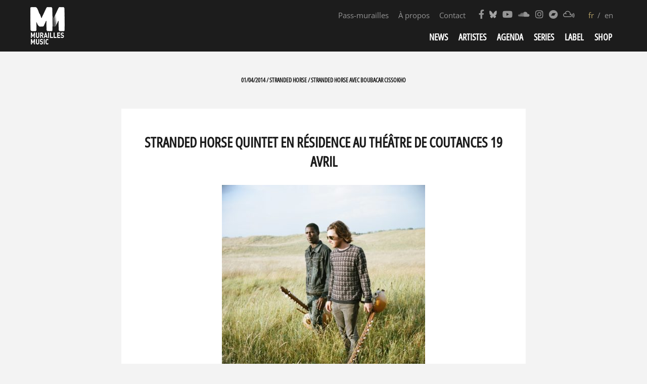

--- FILE ---
content_type: text/html; charset=UTF-8
request_url: https://www.muraillesmusic.com/news/stranded-horse-quintet-residence/
body_size: 12173
content:
<!doctype html>
<html lang="fr-FR" class="no-js">
    <head>
    <meta charset="UTF-8">
    <title>STRANDED HORSE QUINTET EN RÉSIDENCE AU THÉÂTRE DE COUTANCES 19 AVRIL - Murailles Music : Murailles Music</title>

    <link href="//www.google-analytics.com" rel="dns-prefetch">
    <link href="https://www.muraillesmusic.com/wp-content/themes/MMv3/img/icons/favicon.ico" rel="shortcut icon">
    <link href="https://www.muraillesmusic.com/wp-content/themes/MMv3/img/icons/touch.png" rel="apple-touch-icon-precomposed">

    <meta http-equiv="X-UA-Compatible" content="IE=edge,chrome=1">
    <meta name="viewport" content="width=device-width, initial-scale=1.0">
    <meta name="description" content="French independent quality music booking agency since 2004 / label since 2011">
    <link rel="preload" as="font" type="font/woff2" href="/wp-content/themes/MMv3/fonts/fontawesome-free-5.10.1-web/webfonts/fa-solid-900.woff2">
    <link rel="preload" as="font" type="font/woff2" href="/wp-content/themes/MMv3/fonts/fontawesome-free-5.10.1-web/webfonts/fa-brands-400.woff2">


    <!--
        <link href="https://fonts.googleapis.com/css?family=Open+Sans+Condensed:300,500,700|Open+Sans:400,400i,600,600i,700,700i&display=swap" rel="stylesheet">
    -->



    <!--
    <link rel="preconnect" href="https://fonts.googleapis.com">
    <link rel="preconnect" href="https://fonts.gstatic.com" crossorigin>
    <link href="https://fonts.googleapis.com/css2?family=Open+Sans:ital,wdth,wght@0,75..100,300..800;1,75..100,300..800&display=swap" rel="stylesheet">
    -->


    <link rel="stylesheet" href="https://www.muraillesmusic.com/wp-content/themes/MMv3/fonts/fontawesome-free-5.10.1-web/css/all.min.css" />
    <link rel="dns-prefetch" href="https://www.youtube.com">
    <link rel="preconnect" href="https://www.youtube.com">
    <meta name='robots' content='index, follow, max-image-preview:large, max-snippet:-1, max-video-preview:-1' />

	<!-- This site is optimized with the Yoast SEO plugin v22.5 - https://yoast.com/wordpress/plugins/seo/ -->
	<link rel="canonical" href="https://muraillesmusic.com/news/stranded-horse-quintet-residence/" />
	<meta property="og:locale" content="fr_FR" />
	<meta property="og:type" content="article" />
	<meta property="og:title" content="STRANDED HORSE QUINTET EN RÉSIDENCE AU THÉÂTRE DE COUTANCES 19 AVRIL - Murailles Music" />
	<meta property="og:url" content="http://muraillesmusic.com/news/stranded-horse-quintet-residence/" />
	<meta property="og:site_name" content="Murailles Music" />
	<meta property="article:publisher" content="https://www.facebook.com/muraillesmusic/" />
	<meta property="article:modified_time" content="2014-04-28T15:50:41+00:00" />
	<meta property="og:image" content="http://muraillesmusic.com/wp-content/uploads/2014/04/sh-bouba-Edouard-Caupeil2.jpg" />
	<meta property="og:image:width" content="1650" />
	<meta property="og:image:height" content="1643" />
	<meta property="og:image:type" content="image/jpeg" />
	<script type="application/ld+json" class="yoast-schema-graph">{"@context":"https://schema.org","@graph":[{"@type":"WebPage","@id":"http://muraillesmusic.com/news/stranded-horse-quintet-residence/","url":"http://muraillesmusic.com/news/stranded-horse-quintet-residence/","name":"STRANDED HORSE QUINTET EN RÉSIDENCE AU THÉÂTRE DE COUTANCES 19 AVRIL - Murailles Music","isPartOf":{"@id":"https://www.muraillesmusic.com/en/#website"},"primaryImageOfPage":{"@id":"http://muraillesmusic.com/news/stranded-horse-quintet-residence/#primaryimage"},"image":{"@id":"http://muraillesmusic.com/news/stranded-horse-quintet-residence/#primaryimage"},"thumbnailUrl":"https://www.muraillesmusic.com/wp-content/uploads/2014/04/sh-bouba-Edouard-Caupeil2.jpg","datePublished":"2014-04-01T16:59:17+00:00","dateModified":"2014-04-28T15:50:41+00:00","breadcrumb":{"@id":"http://muraillesmusic.com/news/stranded-horse-quintet-residence/#breadcrumb"},"inLanguage":"fr-FR","potentialAction":[{"@type":"ReadAction","target":["http://muraillesmusic.com/news/stranded-horse-quintet-residence/"]}]},{"@type":"ImageObject","inLanguage":"fr-FR","@id":"http://muraillesmusic.com/news/stranded-horse-quintet-residence/#primaryimage","url":"https://www.muraillesmusic.com/wp-content/uploads/2014/04/sh-bouba-Edouard-Caupeil2.jpg","contentUrl":"https://www.muraillesmusic.com/wp-content/uploads/2014/04/sh-bouba-Edouard-Caupeil2.jpg","width":1650,"height":1643,"caption":"Photo © Edouard Caupeil"},{"@type":"BreadcrumbList","@id":"http://muraillesmusic.com/news/stranded-horse-quintet-residence/#breadcrumb","itemListElement":[{"@type":"ListItem","position":1,"name":"Accueil","item":"https://www.muraillesmusic.com/en/"},{"@type":"ListItem","position":2,"name":"STRANDED HORSE QUINTET EN RÉSIDENCE AU THÉÂTRE DE COUTANCES 19 AVRIL"}]},{"@type":"WebSite","@id":"https://www.muraillesmusic.com/en/#website","url":"https://www.muraillesmusic.com/en/","name":"Murailles Music","description":"French independent quality music booking agency since 2004 / label since 2011","publisher":{"@id":"https://www.muraillesmusic.com/en/#organization"},"potentialAction":[{"@type":"SearchAction","target":{"@type":"EntryPoint","urlTemplate":"https://www.muraillesmusic.com/en/?s={search_term_string}"},"query-input":"required name=search_term_string"}],"inLanguage":"fr-FR"},{"@type":"Organization","@id":"https://www.muraillesmusic.com/en/#organization","name":"MURAILLES MUSIC","url":"https://www.muraillesmusic.com/en/","logo":{"@type":"ImageObject","inLanguage":"fr-FR","@id":"https://www.muraillesmusic.com/en/#/schema/logo/image/","url":"https://muraillesmusic.com/wp-content/uploads/2013/11/logo-MM-2014.jpg","contentUrl":"https://muraillesmusic.com/wp-content/uploads/2013/11/logo-MM-2014.jpg","width":711,"height":711,"caption":"MURAILLES MUSIC"},"image":{"@id":"https://www.muraillesmusic.com/en/#/schema/logo/image/"},"sameAs":["https://www.facebook.com/muraillesmusic/","https://x.com/MuraillesMusic","https://www.instagram.com/murailles_music/","https://www.youtube.com/user/Murailles/feed"]}]}</script>
	<!-- / Yoast SEO plugin. -->


<script type="text/javascript">
/* <![CDATA[ */
window._wpemojiSettings = {"baseUrl":"https:\/\/s.w.org\/images\/core\/emoji\/15.0.3\/72x72\/","ext":".png","svgUrl":"https:\/\/s.w.org\/images\/core\/emoji\/15.0.3\/svg\/","svgExt":".svg","source":{"concatemoji":"https:\/\/www.muraillesmusic.com\/wp-includes\/js\/wp-emoji-release.min.js?ver=6.5.7"}};
/*! This file is auto-generated */
!function(i,n){var o,s,e;function c(e){try{var t={supportTests:e,timestamp:(new Date).valueOf()};sessionStorage.setItem(o,JSON.stringify(t))}catch(e){}}function p(e,t,n){e.clearRect(0,0,e.canvas.width,e.canvas.height),e.fillText(t,0,0);var t=new Uint32Array(e.getImageData(0,0,e.canvas.width,e.canvas.height).data),r=(e.clearRect(0,0,e.canvas.width,e.canvas.height),e.fillText(n,0,0),new Uint32Array(e.getImageData(0,0,e.canvas.width,e.canvas.height).data));return t.every(function(e,t){return e===r[t]})}function u(e,t,n){switch(t){case"flag":return n(e,"\ud83c\udff3\ufe0f\u200d\u26a7\ufe0f","\ud83c\udff3\ufe0f\u200b\u26a7\ufe0f")?!1:!n(e,"\ud83c\uddfa\ud83c\uddf3","\ud83c\uddfa\u200b\ud83c\uddf3")&&!n(e,"\ud83c\udff4\udb40\udc67\udb40\udc62\udb40\udc65\udb40\udc6e\udb40\udc67\udb40\udc7f","\ud83c\udff4\u200b\udb40\udc67\u200b\udb40\udc62\u200b\udb40\udc65\u200b\udb40\udc6e\u200b\udb40\udc67\u200b\udb40\udc7f");case"emoji":return!n(e,"\ud83d\udc26\u200d\u2b1b","\ud83d\udc26\u200b\u2b1b")}return!1}function f(e,t,n){var r="undefined"!=typeof WorkerGlobalScope&&self instanceof WorkerGlobalScope?new OffscreenCanvas(300,150):i.createElement("canvas"),a=r.getContext("2d",{willReadFrequently:!0}),o=(a.textBaseline="top",a.font="600 32px Arial",{});return e.forEach(function(e){o[e]=t(a,e,n)}),o}function t(e){var t=i.createElement("script");t.src=e,t.defer=!0,i.head.appendChild(t)}"undefined"!=typeof Promise&&(o="wpEmojiSettingsSupports",s=["flag","emoji"],n.supports={everything:!0,everythingExceptFlag:!0},e=new Promise(function(e){i.addEventListener("DOMContentLoaded",e,{once:!0})}),new Promise(function(t){var n=function(){try{var e=JSON.parse(sessionStorage.getItem(o));if("object"==typeof e&&"number"==typeof e.timestamp&&(new Date).valueOf()<e.timestamp+604800&&"object"==typeof e.supportTests)return e.supportTests}catch(e){}return null}();if(!n){if("undefined"!=typeof Worker&&"undefined"!=typeof OffscreenCanvas&&"undefined"!=typeof URL&&URL.createObjectURL&&"undefined"!=typeof Blob)try{var e="postMessage("+f.toString()+"("+[JSON.stringify(s),u.toString(),p.toString()].join(",")+"));",r=new Blob([e],{type:"text/javascript"}),a=new Worker(URL.createObjectURL(r),{name:"wpTestEmojiSupports"});return void(a.onmessage=function(e){c(n=e.data),a.terminate(),t(n)})}catch(e){}c(n=f(s,u,p))}t(n)}).then(function(e){for(var t in e)n.supports[t]=e[t],n.supports.everything=n.supports.everything&&n.supports[t],"flag"!==t&&(n.supports.everythingExceptFlag=n.supports.everythingExceptFlag&&n.supports[t]);n.supports.everythingExceptFlag=n.supports.everythingExceptFlag&&!n.supports.flag,n.DOMReady=!1,n.readyCallback=function(){n.DOMReady=!0}}).then(function(){return e}).then(function(){var e;n.supports.everything||(n.readyCallback(),(e=n.source||{}).concatemoji?t(e.concatemoji):e.wpemoji&&e.twemoji&&(t(e.twemoji),t(e.wpemoji)))}))}((window,document),window._wpemojiSettings);
/* ]]> */
</script>
<link rel='stylesheet' id='validate-engine-css-css' href='https://www.muraillesmusic.com/wp-content/plugins/wysija-newsletters/css/validationEngine.jquery.css?ver=2.13' media='all' />
<style id='wp-emoji-styles-inline-css' type='text/css'>

	img.wp-smiley, img.emoji {
		display: inline !important;
		border: none !important;
		box-shadow: none !important;
		height: 1em !important;
		width: 1em !important;
		margin: 0 0.07em !important;
		vertical-align: -0.1em !important;
		background: none !important;
		padding: 0 !important;
	}
</style>
<link rel='stylesheet' id='wp-block-library-css' href='https://www.muraillesmusic.com/wp-includes/css/dist/block-library/style.min.css?ver=6.5.7' media='all' />
<style id='classic-theme-styles-inline-css' type='text/css'>
/*! This file is auto-generated */
.wp-block-button__link{color:#fff;background-color:#32373c;border-radius:9999px;box-shadow:none;text-decoration:none;padding:calc(.667em + 2px) calc(1.333em + 2px);font-size:1.125em}.wp-block-file__button{background:#32373c;color:#fff;text-decoration:none}
</style>
<style id='global-styles-inline-css' type='text/css'>
body{--wp--preset--color--black: #000000;--wp--preset--color--cyan-bluish-gray: #abb8c3;--wp--preset--color--white: #ffffff;--wp--preset--color--pale-pink: #f78da7;--wp--preset--color--vivid-red: #cf2e2e;--wp--preset--color--luminous-vivid-orange: #ff6900;--wp--preset--color--luminous-vivid-amber: #fcb900;--wp--preset--color--light-green-cyan: #7bdcb5;--wp--preset--color--vivid-green-cyan: #00d084;--wp--preset--color--pale-cyan-blue: #8ed1fc;--wp--preset--color--vivid-cyan-blue: #0693e3;--wp--preset--color--vivid-purple: #9b51e0;--wp--preset--gradient--vivid-cyan-blue-to-vivid-purple: linear-gradient(135deg,rgba(6,147,227,1) 0%,rgb(155,81,224) 100%);--wp--preset--gradient--light-green-cyan-to-vivid-green-cyan: linear-gradient(135deg,rgb(122,220,180) 0%,rgb(0,208,130) 100%);--wp--preset--gradient--luminous-vivid-amber-to-luminous-vivid-orange: linear-gradient(135deg,rgba(252,185,0,1) 0%,rgba(255,105,0,1) 100%);--wp--preset--gradient--luminous-vivid-orange-to-vivid-red: linear-gradient(135deg,rgba(255,105,0,1) 0%,rgb(207,46,46) 100%);--wp--preset--gradient--very-light-gray-to-cyan-bluish-gray: linear-gradient(135deg,rgb(238,238,238) 0%,rgb(169,184,195) 100%);--wp--preset--gradient--cool-to-warm-spectrum: linear-gradient(135deg,rgb(74,234,220) 0%,rgb(151,120,209) 20%,rgb(207,42,186) 40%,rgb(238,44,130) 60%,rgb(251,105,98) 80%,rgb(254,248,76) 100%);--wp--preset--gradient--blush-light-purple: linear-gradient(135deg,rgb(255,206,236) 0%,rgb(152,150,240) 100%);--wp--preset--gradient--blush-bordeaux: linear-gradient(135deg,rgb(254,205,165) 0%,rgb(254,45,45) 50%,rgb(107,0,62) 100%);--wp--preset--gradient--luminous-dusk: linear-gradient(135deg,rgb(255,203,112) 0%,rgb(199,81,192) 50%,rgb(65,88,208) 100%);--wp--preset--gradient--pale-ocean: linear-gradient(135deg,rgb(255,245,203) 0%,rgb(182,227,212) 50%,rgb(51,167,181) 100%);--wp--preset--gradient--electric-grass: linear-gradient(135deg,rgb(202,248,128) 0%,rgb(113,206,126) 100%);--wp--preset--gradient--midnight: linear-gradient(135deg,rgb(2,3,129) 0%,rgb(40,116,252) 100%);--wp--preset--font-size--small: 13px;--wp--preset--font-size--medium: 20px;--wp--preset--font-size--large: 36px;--wp--preset--font-size--x-large: 42px;--wp--preset--spacing--20: 0.44rem;--wp--preset--spacing--30: 0.67rem;--wp--preset--spacing--40: 1rem;--wp--preset--spacing--50: 1.5rem;--wp--preset--spacing--60: 2.25rem;--wp--preset--spacing--70: 3.38rem;--wp--preset--spacing--80: 5.06rem;--wp--preset--shadow--natural: 6px 6px 9px rgba(0, 0, 0, 0.2);--wp--preset--shadow--deep: 12px 12px 50px rgba(0, 0, 0, 0.4);--wp--preset--shadow--sharp: 6px 6px 0px rgba(0, 0, 0, 0.2);--wp--preset--shadow--outlined: 6px 6px 0px -3px rgba(255, 255, 255, 1), 6px 6px rgba(0, 0, 0, 1);--wp--preset--shadow--crisp: 6px 6px 0px rgba(0, 0, 0, 1);}:where(.is-layout-flex){gap: 0.5em;}:where(.is-layout-grid){gap: 0.5em;}body .is-layout-flex{display: flex;}body .is-layout-flex{flex-wrap: wrap;align-items: center;}body .is-layout-flex > *{margin: 0;}body .is-layout-grid{display: grid;}body .is-layout-grid > *{margin: 0;}:where(.wp-block-columns.is-layout-flex){gap: 2em;}:where(.wp-block-columns.is-layout-grid){gap: 2em;}:where(.wp-block-post-template.is-layout-flex){gap: 1.25em;}:where(.wp-block-post-template.is-layout-grid){gap: 1.25em;}.has-black-color{color: var(--wp--preset--color--black) !important;}.has-cyan-bluish-gray-color{color: var(--wp--preset--color--cyan-bluish-gray) !important;}.has-white-color{color: var(--wp--preset--color--white) !important;}.has-pale-pink-color{color: var(--wp--preset--color--pale-pink) !important;}.has-vivid-red-color{color: var(--wp--preset--color--vivid-red) !important;}.has-luminous-vivid-orange-color{color: var(--wp--preset--color--luminous-vivid-orange) !important;}.has-luminous-vivid-amber-color{color: var(--wp--preset--color--luminous-vivid-amber) !important;}.has-light-green-cyan-color{color: var(--wp--preset--color--light-green-cyan) !important;}.has-vivid-green-cyan-color{color: var(--wp--preset--color--vivid-green-cyan) !important;}.has-pale-cyan-blue-color{color: var(--wp--preset--color--pale-cyan-blue) !important;}.has-vivid-cyan-blue-color{color: var(--wp--preset--color--vivid-cyan-blue) !important;}.has-vivid-purple-color{color: var(--wp--preset--color--vivid-purple) !important;}.has-black-background-color{background-color: var(--wp--preset--color--black) !important;}.has-cyan-bluish-gray-background-color{background-color: var(--wp--preset--color--cyan-bluish-gray) !important;}.has-white-background-color{background-color: var(--wp--preset--color--white) !important;}.has-pale-pink-background-color{background-color: var(--wp--preset--color--pale-pink) !important;}.has-vivid-red-background-color{background-color: var(--wp--preset--color--vivid-red) !important;}.has-luminous-vivid-orange-background-color{background-color: var(--wp--preset--color--luminous-vivid-orange) !important;}.has-luminous-vivid-amber-background-color{background-color: var(--wp--preset--color--luminous-vivid-amber) !important;}.has-light-green-cyan-background-color{background-color: var(--wp--preset--color--light-green-cyan) !important;}.has-vivid-green-cyan-background-color{background-color: var(--wp--preset--color--vivid-green-cyan) !important;}.has-pale-cyan-blue-background-color{background-color: var(--wp--preset--color--pale-cyan-blue) !important;}.has-vivid-cyan-blue-background-color{background-color: var(--wp--preset--color--vivid-cyan-blue) !important;}.has-vivid-purple-background-color{background-color: var(--wp--preset--color--vivid-purple) !important;}.has-black-border-color{border-color: var(--wp--preset--color--black) !important;}.has-cyan-bluish-gray-border-color{border-color: var(--wp--preset--color--cyan-bluish-gray) !important;}.has-white-border-color{border-color: var(--wp--preset--color--white) !important;}.has-pale-pink-border-color{border-color: var(--wp--preset--color--pale-pink) !important;}.has-vivid-red-border-color{border-color: var(--wp--preset--color--vivid-red) !important;}.has-luminous-vivid-orange-border-color{border-color: var(--wp--preset--color--luminous-vivid-orange) !important;}.has-luminous-vivid-amber-border-color{border-color: var(--wp--preset--color--luminous-vivid-amber) !important;}.has-light-green-cyan-border-color{border-color: var(--wp--preset--color--light-green-cyan) !important;}.has-vivid-green-cyan-border-color{border-color: var(--wp--preset--color--vivid-green-cyan) !important;}.has-pale-cyan-blue-border-color{border-color: var(--wp--preset--color--pale-cyan-blue) !important;}.has-vivid-cyan-blue-border-color{border-color: var(--wp--preset--color--vivid-cyan-blue) !important;}.has-vivid-purple-border-color{border-color: var(--wp--preset--color--vivid-purple) !important;}.has-vivid-cyan-blue-to-vivid-purple-gradient-background{background: var(--wp--preset--gradient--vivid-cyan-blue-to-vivid-purple) !important;}.has-light-green-cyan-to-vivid-green-cyan-gradient-background{background: var(--wp--preset--gradient--light-green-cyan-to-vivid-green-cyan) !important;}.has-luminous-vivid-amber-to-luminous-vivid-orange-gradient-background{background: var(--wp--preset--gradient--luminous-vivid-amber-to-luminous-vivid-orange) !important;}.has-luminous-vivid-orange-to-vivid-red-gradient-background{background: var(--wp--preset--gradient--luminous-vivid-orange-to-vivid-red) !important;}.has-very-light-gray-to-cyan-bluish-gray-gradient-background{background: var(--wp--preset--gradient--very-light-gray-to-cyan-bluish-gray) !important;}.has-cool-to-warm-spectrum-gradient-background{background: var(--wp--preset--gradient--cool-to-warm-spectrum) !important;}.has-blush-light-purple-gradient-background{background: var(--wp--preset--gradient--blush-light-purple) !important;}.has-blush-bordeaux-gradient-background{background: var(--wp--preset--gradient--blush-bordeaux) !important;}.has-luminous-dusk-gradient-background{background: var(--wp--preset--gradient--luminous-dusk) !important;}.has-pale-ocean-gradient-background{background: var(--wp--preset--gradient--pale-ocean) !important;}.has-electric-grass-gradient-background{background: var(--wp--preset--gradient--electric-grass) !important;}.has-midnight-gradient-background{background: var(--wp--preset--gradient--midnight) !important;}.has-small-font-size{font-size: var(--wp--preset--font-size--small) !important;}.has-medium-font-size{font-size: var(--wp--preset--font-size--medium) !important;}.has-large-font-size{font-size: var(--wp--preset--font-size--large) !important;}.has-x-large-font-size{font-size: var(--wp--preset--font-size--x-large) !important;}
.wp-block-navigation a:where(:not(.wp-element-button)){color: inherit;}
:where(.wp-block-post-template.is-layout-flex){gap: 1.25em;}:where(.wp-block-post-template.is-layout-grid){gap: 1.25em;}
:where(.wp-block-columns.is-layout-flex){gap: 2em;}:where(.wp-block-columns.is-layout-grid){gap: 2em;}
.wp-block-pullquote{font-size: 1.5em;line-height: 1.6;}
</style>
<link rel='stylesheet' id='normalize-css' href='https://www.muraillesmusic.com/wp-content/themes/MMv3/normalize.css?ver=1.0' media='all' />
<link rel='stylesheet' id='html5blank-css' href='https://www.muraillesmusic.com/wp-content/themes/MMv3/style.css?ver=1.0' media='all' />
<link rel='stylesheet' id='wp-members-css' href='https://www.muraillesmusic.com/wp-content/plugins/wp-members/assets/css/forms/generic-no-float.min.css?ver=3.4.9.3' media='all' />
<link rel='stylesheet' id='wpglobus-css' href='https://www.muraillesmusic.com/wp-content/plugins/wpglobus/includes/css/wpglobus.css?ver=2.12.2' media='all' />
<script type="text/javascript" src="https://www.muraillesmusic.com/wp-content/themes/MMv3/js/lib/conditionizr-4.3.0.min.js?ver=4.3.0" id="conditionizr-js"></script>
<script type="text/javascript" src="https://www.muraillesmusic.com/wp-content/themes/MMv3/js/lib/modernizr-2.7.1.min.js?ver=2.7.1" id="modernizr-js"></script>
<script type="text/javascript" src="https://www.muraillesmusic.com/wp-includes/js/jquery/jquery.min.js?ver=3.7.1" id="jquery-core-js"></script>
<script type="text/javascript" src="https://www.muraillesmusic.com/wp-includes/js/jquery/jquery-migrate.min.js?ver=3.4.1" id="jquery-migrate-js"></script>
<script type="text/javascript" id="html5blankscripts-js-extra">
/* <![CDATA[ */
var mm_js = {"themeurl":"https:\/\/www.muraillesmusic.com\/wp-content\/themes\/MMv3","ajaxurl":"https:\/\/www.muraillesmusic.com\/wp-admin\/admin-ajax.php","siteurl":"https:\/\/www.muraillesmusic.com"};
/* ]]> */
</script>
<script type="text/javascript" src="https://www.muraillesmusic.com/wp-content/themes/MMv3/js/scripts.js?ver=1.0.0" id="html5blankscripts-js"></script>
<script type="text/javascript" src="https://www.muraillesmusic.com/wp-content/plugins/wp-hide-post/public/js/wp-hide-post-public.js?ver=2.0.10" id="wp-hide-post-js"></script>
<script type="text/javascript" id="utils-js-extra">
/* <![CDATA[ */
var userSettings = {"url":"\/","uid":"0","time":"1768555780","secure":"1"};
/* ]]> */
</script>
<script type="text/javascript" src="https://www.muraillesmusic.com/wp-includes/js/utils.min.js?ver=6.5.7" id="utils-js"></script>
<link rel="https://api.w.org/" href="https://www.muraillesmusic.com/wp-json/" /><link rel="alternate" type="application/json+oembed" href="https://www.muraillesmusic.com/wp-json/oembed/1.0/embed?url=https%3A%2F%2Fwww.muraillesmusic.com%2Fnews%2Fstranded-horse-quintet-residence%2F" />
<link rel="alternate" type="text/xml+oembed" href="https://www.muraillesmusic.com/wp-json/oembed/1.0/embed?url=https%3A%2F%2Fwww.muraillesmusic.com%2Fnews%2Fstranded-horse-quintet-residence%2F&#038;format=xml" />
<meta name="cdp-version" content="1.5.0" />
<!-- Meta Pixel Code -->
<script type='text/javascript'>
!function(f,b,e,v,n,t,s){if(f.fbq)return;n=f.fbq=function(){n.callMethod?
n.callMethod.apply(n,arguments):n.queue.push(arguments)};if(!f._fbq)f._fbq=n;
n.push=n;n.loaded=!0;n.version='2.0';n.queue=[];t=b.createElement(e);t.async=!0;
t.src=v;s=b.getElementsByTagName(e)[0];s.parentNode.insertBefore(t,s)}(window,
document,'script','https://connect.facebook.net/en_US/fbevents.js?v=next');
</script>
<!-- End Meta Pixel Code -->

      <script type='text/javascript'>
        var url = window.location.origin + '?ob=open-bridge';
        fbq('set', 'openbridge', '317940012489241', url);
      </script>
    <script type='text/javascript'>fbq('init', '317940012489241', {}, {
    "agent": "wordpress-6.5.7-3.0.16"
})</script><script type='text/javascript'>
    fbq('track', 'PageView', []);
  </script>
<!-- Meta Pixel Code -->
<noscript>
<img height="1" width="1" style="display:none" alt="fbpx"
src="https://www.facebook.com/tr?id=317940012489241&ev=PageView&noscript=1" />
</noscript>
<!-- End Meta Pixel Code -->
			<style media="screen">
				.wpglobus_flag_fr{background-image:url(https://www.muraillesmusic.com/wp-content/plugins/wpglobus/flags/fr.png)}
.wpglobus_flag_en{background-image:url(https://www.muraillesmusic.com/wp-content/plugins/wpglobus/flags/us.png)}
			</style>
			<link rel="alternate" hreflang="fr-FR" href="https://www.muraillesmusic.com/news/stranded-horse-quintet-residence/" /><link rel="alternate" hreflang="en-US" href="https://www.muraillesmusic.com/en/news/stranded-horse-quintet-residence/" />    <script>
        // conditionizr.com
        // configure environment tests
        conditionizr.config({
            assets: 'https://www.muraillesmusic.com/wp-content/themes/MMv3',
            tests: {}
        });
    </script>
    </head>
	<body class="news-template-default single single-news postid-2837 wp-embed-responsive stranded-horse-quintet-residence">
                <!-- header -->
                <header class="header clear" role="banner">
                    <div class="wrapper"itemscope itemtype="http://schema.org/Organization">
                                <!-- logo -->
                                <div class="logo" >
                                        <a href="https://www.muraillesmusic.com" itemprop="url">
                                            <meta itemprop="name" content="Murailles Music" />
                                            <meta itemprop="email" content="muraillesmusic@gmail.com" />
                                                <!-- svg logo - toddmotto.com/mastering-svg-use-for-a-retina-web-fallbacks-with-png-script -->
                                                <img itemprop="logo" src="https://www.muraillesmusic.com/wp-content/themes/MMv3/img/lg_mm2_white.png" alt="Murailles Music" class="logo-img">
                                        </a>
                                </div>
                                <!-- /logo -->
                                <!-- navs desktop -->
                                <div id="navs" class="not_mobile">
                                <nav class="nav_langs" role="navigation">
                                <ul class="wpglobus-selector-box"><li class="wpglobus-current-language"><a >fr</a></li><li ><a href="https://www.muraillesmusic.com/en/news/stranded-horse-quintet-residence/">en</a></li></ul>                                                                </nav>                                    
                                <!-- nav social -->
                                <nav class="nav_social" role="navigation">
                                    <ul>
                                        <li><a target="_blank" itemprop="sameAs" href="https://www.facebook.com/pages/Murailles-Music/176850849020830?fref=ts"><i class="fab fa-facebook-f"></i></a></li>
                                        <li><a target="_blank" itemprop="sameAs" href="https://bsky.app/profile/muraillesmusic.bsky.social"><i class="fab fa-bluesky"></i></a></li>
                                        <li><a target="_blank" itemprop="sameAs" href="https://www.youtube.com/user/Murailles/feed"><i class="fab fa-youtube"></i></a></li>
                                        <li><a target="_blank" itemprop="sameAs" href="https://soundcloud.com/murailles-music"><i class="fab fa-soundcloud"></i></a></li>
                                        <li><a target="_blank" itemprop="sameAs" href="https://www.instagram.com/murailles_music/"><i class="fab fa-instagram"></i></a></li>
                                        <li><a target="_blank" itemprop="sameAs" href="https://muraillesmusic.bandcamp.com/music"><i class="fab fa-bandcamp"></i></a></li>
                                        <li><a target="_blank" itemprop="sameAs" href="https://www.mixcloud.com/MuraillesMusic/"><i class="fab fa-mixcloud"></i></a></li>
                                    </ul>
                                </nav>
                                <!-- /nav social -->
                                <nav class="nav_contact" role="navigation">
                                <ul id="menu-contact-about" class="menu"><li id="menu-item-23345" class="menu-item menu-item-type-post_type menu-item-object-page menu-item-23345"><a href="https://www.muraillesmusic.com/pass-murailles/">Pass-murailles</a></li>
<li id="menu-item-10628" class="menu-item menu-item-type-post_type menu-item-object-page menu-item-10628"><a href="https://www.muraillesmusic.com/about/">À propos</a></li>
<li id="menu-item-10627" class="menu-item menu-item-type-post_type menu-item-object-page menu-item-10627"><a href="https://www.muraillesmusic.com/contact/">Contact</a></li>
</ul>                                </nav>

                                <div class="clear"></div>
                                <!-- nav -->
                                <nav class="nav" role="navigation">
                                        <ul><li id="menu-item-9" class="slideTo menu-item menu-item-type-post_type menu-item-object-page menu-item-9"><a href="https://www.muraillesmusic.com/news/">News</a></li>
<li id="menu-item-10625" class="menu-item menu-item-type-post_type menu-item-object-page menu-item-10625"><a href="https://www.muraillesmusic.com/artists/">Artistes</a></li>
<li id="menu-item-169" class="menu-item menu-item-type-post_type menu-item-object-page menu-item-169"><a href="https://www.muraillesmusic.com/events/">Agenda</a></li>
<li id="menu-item-23342" class="menu-item menu-item-type-custom menu-item-object-custom menu-item-has-children menu-item-23342"><a href="#">Series</a>
<ul class="sub-menu">
	<li id="menu-item-23344" class="menu-item menu-item-type-custom menu-item-object-custom menu-item-23344"><a href="/news/projet-confinuum/">&lsquo;Confinuum&rsquo;</a></li>
	<li id="menu-item-23343" class="menu-item menu-item-type-post_type menu-item-object-page menu-item-23343"><a href="https://www.muraillesmusic.com/echos/">&lsquo;Echos&rsquo;</a></li>
	<li id="menu-item-26626" class="menu-item menu-item-type-custom menu-item-object-custom menu-item-26626"><a href="https://www.muraillesmusic.com/news/loreille-tendue-nouvelle-serie-podcast/">‘L’oreille tendue’</a></li>
</ul>
</li>
<li id="menu-item-19" class="slideTo menu-item menu-item-type-post_type menu-item-object-page menu-item-19"><a href="https://www.muraillesmusic.com/label/">Label</a></li>
<li id="menu-item-889" class="menu-item menu-item-type-custom menu-item-object-custom menu-item-889"><a target="_blank" rel="noopener" href="http://muraillesmusic.bigcartel.com/">Shop</a></li>
</ul>                                </nav>
                                <!-- /nav -->
                                </div>
                                <!-- /navs desktop -->
                                <!-- navs mobile -->
                                <div id="navs_mobile" class="mobile">                                
                                <i class="fas fa-bars" id="burger"></i>
                                <div id="panel_mobile">
                                <nav class="nav" role="navigation">
                                    <ul><li class="slideTo menu-item menu-item-type-post_type menu-item-object-page menu-item-9"><a href="https://www.muraillesmusic.com/news/">News</a></li>
<li class="menu-item menu-item-type-post_type menu-item-object-page menu-item-10625"><a href="https://www.muraillesmusic.com/artists/">Artistes</a></li>
<li class="menu-item menu-item-type-post_type menu-item-object-page menu-item-169"><a href="https://www.muraillesmusic.com/events/">Agenda</a></li>
<li class="menu-item menu-item-type-custom menu-item-object-custom menu-item-has-children menu-item-23342"><a href="#">Series</a>
<ul class="sub-menu">
	<li class="menu-item menu-item-type-custom menu-item-object-custom menu-item-23344"><a href="/news/projet-confinuum/">&lsquo;Confinuum&rsquo;</a></li>
	<li class="menu-item menu-item-type-post_type menu-item-object-page menu-item-23343"><a href="https://www.muraillesmusic.com/echos/">&lsquo;Echos&rsquo;</a></li>
	<li class="menu-item menu-item-type-custom menu-item-object-custom menu-item-26626"><a href="https://www.muraillesmusic.com/news/loreille-tendue-nouvelle-serie-podcast/">‘L’oreille tendue’</a></li>
</ul>
</li>
<li class="slideTo menu-item menu-item-type-post_type menu-item-object-page menu-item-19"><a href="https://www.muraillesmusic.com/label/">Label</a></li>
<li class="menu-item menu-item-type-custom menu-item-object-custom menu-item-889"><a target="_blank" rel="noopener" href="http://muraillesmusic.bigcartel.com/">Shop</a></li>
</ul>                                </nav>
                                <nav class="nav_contact" role="navigation">
                                <ul id="menu-contact-about-1" class="menu"><li class="menu-item menu-item-type-post_type menu-item-object-page menu-item-23345"><a href="https://www.muraillesmusic.com/pass-murailles/">Pass-murailles</a></li>
<li class="menu-item menu-item-type-post_type menu-item-object-page menu-item-10628"><a href="https://www.muraillesmusic.com/about/">À propos</a></li>
<li class="menu-item menu-item-type-post_type menu-item-object-page menu-item-10627"><a href="https://www.muraillesmusic.com/contact/">Contact</a></li>
</ul>                                </nav>
                                <nav class="nav_langs" role="navigation">
                                <ul class="wpglobus-selector-box"><li class="wpglobus-current-language"><a >fr</a></li><li ><a href="https://www.muraillesmusic.com/en/news/stranded-horse-quintet-residence/">en</a></li></ul>                                                                </nav>
                                <!-- nav social -->
                                <nav class="nav_social" role="navigation">
                                    <ul>
                                        <li><a target="_blank" href="https://www.facebook.com/pages/Murailles-Music/176850849020830?fref=ts"><i class="fab fa-facebook-f"></i></a></li>
                                        <li><a target="_blank" href="https://twitter.com/MuraillesMusic"><i class="fab fa-twitter"></i></a></li>
                                        <li><a target="_blank" href="https://www.youtube.com/user/Murailles/feed"><i class="fab fa-youtube"></i></a></li>
                                        <li><a target="_blank" href="https://soundcloud.com/murailles-music"><i class="fab fa-soundcloud"></i></a></li>
                                        <li><a target="_blank" href="https://www.instagram.com/murailles_music/"><i class="fab fa-instagram"></i></a></li>
                                        <li><a target="_blank" href="http://muraillesmusic.bandcamp.com"><i class="fab fa-bandcamp"></i></a></li>
                                        <li><a target="_blank" href="https://www.mixcloud.com/MuraillesMusic/"><i class="fab fa-mixcloud"></i></a></li>
                                    </ul>
                                </nav>
                                <!-- /nav social -->                                    
                                </div>
                                </div>
                                <!-- /navs mobile -->
                    </div>
                </header>
                <!-- /header -->
		<!-- wrapper -->
		<div class="wrapper">


<link rel="stylesheet" href="https://www.muraillesmusic.com/wp-content/themes/MMv3/js/OwlCarousel2-2.3.4/dist/assets/owl.carousel.min.css">
<link rel="stylesheet" href="https://www.muraillesmusic.com/wp-content/themes/MMv3/js/OwlCarousel2-2.3.4/dist/assets/owl.theme.default.min.css">
<script src="https://www.muraillesmusic.com/wp-content/themes/MMv3/js/OwlCarousel2-2.3.4/dist/owl.carousel.min.js"></script>
<div class="wrap">
    <main role="main">
		<!-- section -->
		<section id="news">
		
			<!-- article -->
			<article id="post-2837" class="post-2837 news type-news status-publish has-post-thumbnail hentry">
                            <div class="article_header">
                                                        <h3>
                            01/04/2014 / Stranded Horse / Stranded Horse avec Boubacar Cissokho                            </h3>
                            </div>
                            <div class="article_content">
                                <h1 class="titr_news">STRANDED HORSE QUINTET EN RÉSIDENCE AU THÉÂTRE DE COUTANCES 19 AVRIL</h1>                                
                                <div class="banner"><img src="https://www.muraillesmusic.com/wp-content/uploads/2014/04/sh-bouba-Edouard-Caupeil2-402x400.jpg" class="attachment-banner_news size-banner_news wp-post-image" alt="" decoding="async" fetchpriority="high" srcset="https://www.muraillesmusic.com/wp-content/uploads/2014/04/sh-bouba-Edouard-Caupeil2-402x400.jpg 402w, https://www.muraillesmusic.com/wp-content/uploads/2014/04/sh-bouba-Edouard-Caupeil2-250x249.jpg 250w, https://www.muraillesmusic.com/wp-content/uploads/2014/04/sh-bouba-Edouard-Caupeil2-768x765.jpg 768w, https://www.muraillesmusic.com/wp-content/uploads/2014/04/sh-bouba-Edouard-Caupeil2-700x697.jpg 700w, https://www.muraillesmusic.com/wp-content/uploads/2014/04/sh-bouba-Edouard-Caupeil2-600x597.jpg 600w, https://www.muraillesmusic.com/wp-content/uploads/2014/04/sh-bouba-Edouard-Caupeil2-120x120.jpg 120w, https://www.muraillesmusic.com/wp-content/uploads/2014/04/sh-bouba-Edouard-Caupeil2-150x150.jpg 150w, https://www.muraillesmusic.com/wp-content/uploads/2014/04/sh-bouba-Edouard-Caupeil2-300x298.jpg 300w, https://www.muraillesmusic.com/wp-content/uploads/2014/04/sh-bouba-Edouard-Caupeil2-1024x1019.jpg 1024w, https://www.muraillesmusic.com/wp-content/uploads/2014/04/sh-bouba-Edouard-Caupeil2.jpg 1650w" sizes="(max-width: 402px) 100vw, 402px" /></div>                                <div class="detail_content">
                                <div class="share"> SHARE : 
                                    <a href="https://twitter.com/share?url=https://www.muraillesmusic.com/news/stranded-horse-quintet-residence/&via=MuraillesMusic&text=STRANDED HORSE QUINTET EN RÉSIDENCE AU THÉÂTRE DE COUTANCES 19 AVRIL"
                                        onclick="javascript:window.open(this.href, '', 'menubar=no,toolbar=no,resizable=yes,scrollbars=yes,height=300,width=600');return false;"
                                        target="_blank" title="Share on Twitter" style="opacity:0.25;"><i class="fab fa-x-twitter"></i>
                                    </a>
                                    <a href="https://www.facebook.com/sharer/sharer.php?u=https://www.muraillesmusic.com/news/stranded-horse-quintet-residence/&t=STRANDED HORSE QUINTET EN RÉSIDENCE AU THÉÂTRE DE COUTANCES 19 AVRIL"
                                    onclick="javascript:window.open(this.href, '', 'menubar=no,toolbar=no,resizable=yes,scrollbars=yes,height=300,width=600');return false;"
                                    target="_blank" title="Share on Facebook"><i class="fab fa-facebook-f"></i>
                                    </a>
                                </div>
                                <div class="clear"></div>
                                <div class="content">
                                <p><strong>Stranded Horse</strong> se produira au<strong> Théâtre Municipal de Coutances</strong> le samedi 19 avril en compagnie des violonistes <strong>Carla Pallone</strong> (Mansfield Tya) et <strong>Christelle Lassort</strong> (Camille), du violoncelliste <strong>Gaspar Claus</strong> (Pedro Soler, Rone), ainsi que de <strong>Boubacar Cissokho</strong>, prodige joueur de kora qui viendra spécialement du Sénégal pour l&rsquo;évènement.</p>
<p>Ce concert unique sera l&rsquo;occasion de présenter en avant-première les titres du prochain album de Stranded Horse, et aussi de laisser la part belle aux improvisations et expérimentations, pour des explorations rythmiques, une souplesse du jeu et la pureté des résonances.</p>
<p><strong>LINE-UP LIVE</strong><br />
<strong>Yann Tambour</strong> : kora, guitare, voix<br />
<strong>Boubacar Cissokho</strong> : kora<br />
<strong>Gaspar Claus</strong> : violoncelle<br />
<strong>Carla Pallone</strong> : violon et violon alto<br />
<strong>Christelle Lassort</strong> : violon alto</p>
<p><strong>~ PROCHAINS CONCERTS À SUIVRE<br />
</strong>19 avril • <strong>Coutances</strong> • Théâtre Municipal &#8211; sortie de résidence <a href="http://www.theatre-coutances.com/spectacles_details.php?id_spectacle=262" target="_blank"><img decoding="async" alt="plus d'infos" src="http://www.muraillesmusic.com/newsletter/img/icone-plus.jpg" width="11" height="11" border="0" /></a> <em><strong>****</strong></em><br />
26 avril • <strong>Anzex (47)</strong> • Église <em><strong>**<br />
</strong></em>10 mai • <strong>Saint-Jean-de-Monts (85)</strong> • Médiathèque <a href="http://www.theatre-coutances.com/spectacles_details.php?id_spectacle=262" target="_blank"><img decoding="async" alt="plus d'infos" src="http://www.muraillesmusic.com/newsletter/img/icone-plus.jpg" width="11" height="11" border="0" /></a> <em><strong>**</strong></em><br />
11 mai • <strong>Trentemoult (44)</strong> • House show (chez Cécile) <a href="http://www.theatre-coutances.com/spectacles_details.php?id_spectacle=262" target="_blank"><img decoding="async" alt="plus d'infos" src="http://www.muraillesmusic.com/newsletter/img/icone-plus.jpg" width="11" height="11" border="0" /></a> <em><strong>**</strong></em><br />
15 mai • <strong>Lyon</strong> • Le Marché Gare <a href="http://www.theatre-coutances.com/spectacles_details.php?id_spectacle=262" target="_blank"><img decoding="async" alt="plus d'infos" src="http://www.muraillesmusic.com/newsletter/img/icone-plus.jpg" width="11" height="11" border="0" /></a> <em><strong>**</strong><strong><br />
</strong></em>16 mai • <strong>Bourg-en-Bresse</strong> • Festival &lsquo;Métamorphose&rsquo;, Cour de l&rsquo;Hôtel Marron de Meillonnas <a href="http://www.bourgenbresse.fr/content/view/full/31174" target="_blank"><img decoding="async" alt="plus d'infos" src="http://www.muraillesmusic.com/newsletter/img/icone-plus.jpg" width="11" height="11" border="0" /></a> <em><strong>***</strong></em><br />
23 mai • <strong>Bourges</strong> • Le Nadir <a href="http://www.regnevillemaritime.fr/" target="_blank"><img decoding="async" alt="plus d'infos" src="http://www.muraillesmusic.com/newsletter/img/icone-plus.jpg" width="11" height="11" border="0" /></a> <strong>*</strong><em><strong></strong></em><br />
03 août • <strong>Regnéville-sur-Mer</strong> • Parc du Château <a href="http://www.regnevillemaritime.fr/" target="_blank"><img decoding="async" alt="plus d'infos" src="http://www.muraillesmusic.com/newsletter/img/icone-plus.jpg" width="11" height="11" border="0" /></a> <em><strong>*</strong></em><br />
11 oct • <strong>Neuilly-sur-Marne</strong> • Médiathèque <a href="http://www.theatre-coutances.com/spectacles_details.php?id_spectacle=262" target="_blank"><img decoding="async" alt="plus d'infos" src="http://www.muraillesmusic.com/newsletter/img/icone-plus.jpg" width="11" height="11" border="0" /></a> <em><strong>*</strong></em></p>
<p><em><strong><em><strong>* solo<br />
** duo avec Boubacar Cissokho</strong></em><br />
</strong><strong>*** quintet<br />
<em><strong>**** quintet + invitée spéciale Éloïse Decazes (voix)</strong></em></strong><strong><br />
</strong></em></p>
<p>Photo © Edouard Caupeil <strong><br />
</strong></p>
                                </div>
                                                                                                <hr class="striped"/>
                                <div class="links"> 
                                    <strong class="doree">LINKS :</strong> <ul class="social_links"><li><a href="http://talitres.com/"  target="_blank" title="Label"><i class="fas fa-compact-disc"></i></a></li><li><a href="http://www.strandedhorse.com/"  target="_blank" title="website"><i class="fas fa-link"></i></a></li><li><a href="https://strandedhorse.bandcamp.com/"  target="_blank" title="bandcamp"><i class="fab fa-bandcamp"></i></a></li><li><a href="https://www.facebook.com/pages/Stranded-Horse/108442309217875"  target="_blank" title="facebook"><i class="fab fa-facebook-f"></i></a></li><li><a href="https://www.instagram.com/stranded_horse/"  target="_blank" title="instagram"><i class="fab fa-instagram"></i></a></li><li><a href="https://twitter.com/STRANDEDHORSE"  target="_blank" title="twitter"><i class="fab fa-twitter"></i></a></li><li><a href="https://www.youtube.com/channel/UCru_JOgEIgYV7SvCuySJIzw"  target="_blank" title="youtube"><i class="fab fa-youtube"></i></a></li></ul>                                </div>
                                                                <hr class="striped"/>
                                                                                                <div id="events">
                                <ul class="owl-carousel"><!----><li itemscope itemtype="http://schema.org/Event"><meta itemprop="name" content="Metz (57) / Les Trinitaires, caveau / Stranded Horse" /><span class="event"><span class="event_date" itemprop="startDate" content="2026-03-27"><span class="event_day">27</span><br/><span class="event_mounth">Mars</span><br/><span class="event_year">2026</span></span><span class="event_desc" itemprop="performer" itemscope="" itemtype="http://schema.org/MusicGroup"><h4 itemprop="name">Stranded Horse</h4><b>Metz (57)</b><br />Les Trinitaires, caveau</span></span><span class="event_btn"><a href="https://www.citemusicale-metz.fr/fr/programmation/saison-25-26/evenement/the-apartments-stranded-horse-boubacar-cissokho" target="_blank" class=""><i class="fas fa-plus"></i></a> <a href="https://cmm.shop.secutix.com/selection/event/seat?perfId=10229625774530&lang=fr" target="_blank" class=""><i class="fas fa-ticket-alt"></i></a> <a href="https://www.google.com/maps/search/?api=1&query=Les Trinitaires, caveau , , Metz (57), France" target="_blank" class=""><i class="fas fa-map-marker-alt"></i></a></span><meta itemprop="endDate" content="2026-03-27" /><meta itemprop="eventStatus" content="http://schema.org/EventScheduled" /><meta itemprop="description" content="Stranded Horse Metz (57) Les Trinitaires, caveau" /><span itemprop="organizer" itemscope itemtype="http://schema.org/Organization"><meta itemprop="name" content="Murailles Music" /><meta itemprop="url" content="https://www.muraillesmusic.com" /></span><meta itemprop="image" content="https://www.muraillesmusic.com/wp-content/uploads/2012/09/Stranded-Horse-2025-400x228.jpg" /><meta itemprop="image" content="https://www.muraillesmusic.com/wp-content/uploads/2024/02/Stranded-Horse-@Jasmine-Bannister_MG_0862-400x228.jpg" /><meta itemprop="image" content="https://www.muraillesmusic.com/wp-content/uploads/2024/02/Stranded-Horse-@-Jasmine-Bannister-_MG_0995-400x228.jpg" /><meta itemprop="image" content="https://www.muraillesmusic.com/wp-content/uploads/2025/05/Ajouter-des-lignes-dans-le-corps-du-texte-5-400x228.png" /><meta itemprop="image" content="https://www.muraillesmusic.com/wp-content/uploads/2024/02/Stranded-Horse-@Jasmine-Bannister-_MG_8777-3-400x228.jpg" /><meta itemprop="image" content="https://www.muraillesmusic.com/wp-content/uploads/2013/09/SH-web2-400x228.jpg" /><meta itemprop="image" content="https://www.muraillesmusic.com/wp-content/uploads/2013/09/SH-web3-400x228.jpg" /><div class="event-venue" itemprop="location" itemscope itemtype="http://schema.org/Place"><meta itemprop="name" content="Les Trinitaires, caveau" /><div itemprop="address" itemscope itemtype="http://schema.org/PostalAddress"><meta itemprop="addressLocality" content="Metz (57)" /><meta itemprop="addressCountry" content="France" /></div></div></li><!--https://www.facebook.com/events/2300242080416341/--><li itemscope itemtype="http://schema.org/Event"><meta itemprop="name" content="Paris (75) / Petit Bain / Stranded Horse" /><span class="event"><span class="event_date" itemprop="startDate" content="2026-03-31"><span class="event_day">31</span><br/><span class="event_mounth">Mars</span><br/><span class="event_year">2026</span></span><span class="event_desc" itemprop="performer" itemscope="" itemtype="http://schema.org/MusicGroup"><h4 itemprop="name">Stranded Horse</h4><b>Paris (75)</b><br />Petit Bain</span></span><span class="event_btn"><a href="https://petitbain.org/evenement/the-apartments/" target="_blank" class=""><i class="fas fa-plus"></i></a> <a href="https://billetterie.petitbain.org/agenda/1319-THE-APARTMENTS" target="_blank" class=""><i class="fas fa-ticket-alt"></i></a> <a href="https://www.google.com/maps/search/?api=1&query=Petit Bain , , Paris (75), France" target="_blank" class=""><i class="fas fa-map-marker-alt"></i></a></span><meta itemprop="endDate" content="2026-03-31" /><meta itemprop="eventStatus" content="http://schema.org/EventScheduled" /><meta itemprop="description" content="Stranded Horse Paris (75) Petit Bain" /><span itemprop="organizer" itemscope itemtype="http://schema.org/Organization"><meta itemprop="name" content="Murailles Music" /><meta itemprop="url" content="https://www.muraillesmusic.com" /></span><meta itemprop="image" content="https://www.muraillesmusic.com/wp-content/uploads/2012/09/Stranded-Horse-2025-400x228.jpg" /><meta itemprop="image" content="https://www.muraillesmusic.com/wp-content/uploads/2024/02/Stranded-Horse-@Jasmine-Bannister_MG_0862-400x228.jpg" /><meta itemprop="image" content="https://www.muraillesmusic.com/wp-content/uploads/2024/02/Stranded-Horse-@-Jasmine-Bannister-_MG_0995-400x228.jpg" /><meta itemprop="image" content="https://www.muraillesmusic.com/wp-content/uploads/2025/05/Ajouter-des-lignes-dans-le-corps-du-texte-5-400x228.png" /><meta itemprop="image" content="https://www.muraillesmusic.com/wp-content/uploads/2024/02/Stranded-Horse-@Jasmine-Bannister-_MG_8777-3-400x228.jpg" /><meta itemprop="image" content="https://www.muraillesmusic.com/wp-content/uploads/2013/09/SH-web2-400x228.jpg" /><meta itemprop="image" content="https://www.muraillesmusic.com/wp-content/uploads/2013/09/SH-web3-400x228.jpg" /><div class="event-venue" itemprop="location" itemscope itemtype="http://schema.org/Place"><meta itemprop="name" content="Petit Bain" /><div itemprop="address" itemscope itemtype="http://schema.org/PostalAddress"><meta itemprop="addressLocality" content="Paris (75)" /><meta itemprop="addressRegion" content="Île-de-France" /><meta itemprop="addressCountry" content="France" /></div></div></li></ul><input type="hidden" id="startDate" value="1">                                </div>
                                <hr class="striped"/>
                                                                </div>
                            </div>
                            <div id="others_news">
                                <div class="thirdcols">
                                    <div class="solo_news"><a href="https://www.muraillesmusic.com/news/aquaserge-nouvelle-signature/"><div class="imgNews"><img src="https://www.muraillesmusic.com/wp-content/uploads/2014/04/aquaserge-c-julien-bourgeois-web-130x180.jpg" class="attachment-thumbs_news size-thumbs_news wp-post-image" alt="" decoding="async" /></div><span class="detail">02/04/2014<br/>Aquaserge<h3>AQUASERGE (Burgalat, April March, Stereolab, Tame Impala) : nouvelle signature</h3></span></a></div>                                </div>
                                <div class="thirdcols">
                                    <div id="all_news">
                                    <a href="https://www.muraillesmusic.com/news/">
                                    TOUTES<br/>
                                    LES<br/>
                                    NEWS<br/>
                                    </a>
                                    </div>
                                </div>
                                <div class="thirdcols">
                                    <div class="solo_news" style="float:right;"><a href="https://www.muraillesmusic.com/news/electric-electric-misty-mountain-roadshow-festival-germany-1720-april-2014/"><div class="imgNews"><img src="https://www.muraillesmusic.com/wp-content/uploads/2014/03/EE-Misty-mountains-German-show-130x180.jpg" class="attachment-thumbs_news size-thumbs_news wp-post-image" alt="" decoding="async" loading="lazy" /></div><span class="detail">31/03/2014<br/>Electric Electric<h3>Electric Electric at &lsquo;Misty Mountain Roadshow Festival&rsquo; (Germany, 17/20 april 2014)</h3></span></a></div>                                </div>
                            </div>
                        </article>
			<!-- /article -->

		                        
		
		</section>
		<!-- /section -->
	</main>
</div>


		</div>
		<!-- /wrapper -->
                <a href="#" id="back-to-top" title="Back to top"><i class="fas fa-arrow-up"></i></a>
                <!-- footer -->
			<footer class="footer" role="contentinfo">
                            <div class="wrapper">
				<!-- copyright -->
				<p class="copyright">
					FRENCH INDEPENDENT QUALITY MUSIC BOOKING AGENCY SINCE 2004 / LABEL SINCE 2011
                                </p>
                                <div id="wysija-3" class="widget-container widget_wysija"><h3 class="widget-title">Abonnez-vous à notre newsletter</h3><div class="widget_wysija_cont"><div id="msg-form-wysija-3" class="wysija-msg ajax"></div><form id="form-wysija-3" method="post" action="#wysija" class="widget_wysija">
<p class="wysija-paragraph">
    
    
    	<input type="text" name="wysija[user][email]" class="wysija-input validate[required,custom[email]]" title="Email adress" placeholder="Email adress" value="" />
    
    
    
    <span class="abs-req">
        <input type="text" name="wysija[user][abs][email]" class="wysija-input validated[abs][email]" value="" />
    </span>
    
</p>
<p class="wysija-paragraph">
    
    
    	<input type="text" name="wysija[field][cf_1]" class="wysija-input " title="My city" placeholder="My city" value="" />
    
    
    
    <span class="abs-req">
        <input type="text" name="wysija[field][abs][cf_1]" class="wysija-input validated[abs][cf_1]" value="" />
    </span>
    
</p>

<input class="wysija-submit wysija-submit-field" type="submit" value="Subscribe me" />

    <input type="hidden" name="form_id" value="1" />
    <input type="hidden" name="action" value="save" />
    <input type="hidden" name="controller" value="subscribers" />
    <input type="hidden" value="1" name="wysija-page" />

    
        <input type="hidden" name="wysija[user_list][list_ids]" value="1" />
    
 </form></div></div>				<nav class="nav_footer" role="navigation">
                                <ul id="menu-footer" class="menu"><li id="menu-item-10631" class="menu-item menu-item-type-post_type menu-item-object-page menu-item-10631"><a href="https://www.muraillesmusic.com/mentions-legales/">Mentions Légales</a></li>
<li id="menu-item-10632" class="menu-item menu-item-type-custom menu-item-object-custom menu-item-10632"><a target="_blank" rel="noopener" href="http://www.elephant-interactive.com/">Art Direction: elephant-interactive</a></li>
</ul>                                </nav>      
				<!-- /copyright -->
                            </div>
			</footer>
			<!-- /footer -->


		    <!-- Meta Pixel Event Code -->
    <script type='text/javascript'>
        document.addEventListener( 'wpcf7mailsent', function( event ) {
        if( "fb_pxl_code" in event.detail.apiResponse){
          eval(event.detail.apiResponse.fb_pxl_code);
        }
      }, false );
    </script>
    <!-- End Meta Pixel Event Code -->
    <div id='fb-pxl-ajax-code'></div><script type="text/javascript" id="wpglobus-js-extra">
/* <![CDATA[ */
var WPGlobus = {"version":"2.12.2","language":"fr","enabledLanguages":["fr","en"]};
/* ]]> */
</script>
<script type="text/javascript" src="https://www.muraillesmusic.com/wp-content/plugins/wpglobus/includes/js/wpglobus.min.js?ver=2.12.2" id="wpglobus-js"></script>
<script type="text/javascript" src="https://www.muraillesmusic.com/wp-content/plugins/wysija-newsletters/js/validate/languages/jquery.validationEngine-fr.js?ver=2.13" id="wysija-validator-lang-js"></script>
<script type="text/javascript" src="https://www.muraillesmusic.com/wp-content/plugins/wysija-newsletters/js/validate/jquery.validationEngine.js?ver=2.13" id="wysija-validator-js"></script>
<script type="text/javascript" id="wysija-front-subscribers-js-extra">
/* <![CDATA[ */
var wysijaAJAX = {"action":"wysija_ajax","controller":"subscribers","ajaxurl":"https:\/\/www.muraillesmusic.com\/wp-admin\/admin-ajax.php","loadingTrans":"Chargement...","is_rtl":""};
/* ]]> */
</script>
<script type="text/javascript" src="https://www.muraillesmusic.com/wp-content/plugins/wysija-newsletters/js/front-subscribers.js?ver=2.13" id="wysija-front-subscribers-js"></script>

		<!-- analytics -->
                <script type="text/javascript">

                  var _gaq = _gaq || [];
                  _gaq.push(['_setAccount', 'UA-37350144-2']);
                  _gaq.push(['_trackPageview']);

                  (function() {
                    var ga = document.createElement('script'); ga.type = 'text/javascript'; ga.async = true;
                    ga.src = ('https:' == document.location.protocol ? 'https://ssl' : 'http://www') + '.google-analytics.com/ga.js';
                    var s = document.getElementsByTagName('script')[0]; s.parentNode.insertBefore(ga, s);
                  })();

                </script>
	</body>
</html>
                            
<!--
Performance optimized by W3 Total Cache. Learn more: https://www.boldgrid.com/w3-total-cache/

Mise en cache de page à l’aide de Disk: Enhanced 

Served from: www.muraillesmusic.com @ 2026-01-16 10:29:41 by W3 Total Cache
-->

--- FILE ---
content_type: text/css
request_url: https://www.muraillesmusic.com/wp-content/themes/MMv3/style.css?ver=1.0
body_size: 13795
content:
/*
	Theme Name: Murailles Music V3
	Version: 3.0
*/

/*------------------------------------*\
    MAIN
\*------------------------------------*/


/* open-sans-regular - latin */
@font-face {
    font-display: swap;
    font-family: 'Open Sans';
    font-style: normal;
    src: url('./fonts/open-sans/OpenSans-VariableFont_wdth\,wght.ttf') format('truetype');
}



/* global box-sizing */
*,
*:after,
*:before {
	-moz-box-sizing:border-box;
	box-sizing:border-box;
	-webkit-font-smoothing:antialiased;
	font-smoothing:antialiased;
	text-rendering:optimizeLegibility;
}
/*
article p::selection, article strong::selection, article em::selection, article br::selection {
  background: #b5a167; 
}
article p::-moz-selection, article strong::-moz-selection, article em::-moz-selection, article br::-moz-selection  {
  background: #b5a167; 
}*/
/* html element 62.5% font-size for REM use */
html {

}
body {

    font-family: "Open Sans", sans-serif;
    font-optical-sizing: auto;
    font-weight: 400;
    font-style: normal;
    font-variation-settings: "wdth" 100;


    font-size:16px;
    color:#1c1c1c;
    background-color: #f3f3f3;
}
/* clear */
.clear:before,
.clear:after {
    content:' ';
    display:table;
}

.clear:after {
    clear:both;
}
.clear {
    zoom:1;
}
img {
	max-width:100%;
	vertical-align:bottom;
    height: auto;
}
a {
    color:#1c1c1c;
    text-decoration:none;
    transition: color 0.2s ease;
}
a:hover, a h3:hover, .doree {
    color:#b5a167;
}
a:focus {
	outline:0;
}
a:hover,
a:active {
	outline:0;
}
input:focus {
	outline:0;
	border:1px solid #04A4CC;
}
hr.light, hr {
    height: 1px;
    border: 0;
    background-color: #000;
    color: #000;
    width:90%;
    margin: 2em auto;
}
hr.striped {
    height: 5px;    
    background-image: repeating-linear-gradient(-65deg, #ccc, #ccc 1px, #dbdbdb 1px, #dbdbdb 2px);
    width:100%;
}
hr.double {
    height: 3px;
    border: 0;
    border-top:1px solid #000;
    border-bottom:1px solid #000;
    background-color: transparent;
}
h1, h2 {
    
    font-variation-settings: "wdth" 75;
    text-transform: uppercase;
}
.mobile{
    display: none;
}

.video_player {
    position: relative;
    cursor: pointer;
    max-width: 100%;
}

.video_player > .thumbnail {
    /* width: 560px;
    height: 320px; */
}
.video_player > iframe {
    width: 100%;
}
.video_player > .thumbnail.hide{
    display: none !important;
}
.video_player img, .video_player .thumbnail > span {
    margin: auto
}
.video_player img{
    /* limit size of video thumbnail */
    max-height: 407px;
    object-fit: cover;
}
@media only screen and (min-width:1024px){
    body.home .video_player img{
        max-height: 314px;
        object-fit: cover;
    }
}

.video_player .thumbnail > span {
    position: absolute;
    top: 0;
    bottom: 0;
    text-align: center;
    font: 48px / 1.5 sans-serif;
    color: #000;
    left: 0;
    width: 100%;
    height: 100%;
    display: flex;
    justify-content: center;
    align-items: center;
}
.video_player .thumbnail svg{
    width: 37px;
    height: 37px;
    position: relative;
    left: 4px;
}
.video_player .thumbnail > span > span {
    background: rgba(181, 160, 103, .7);
    box-shadow: 0 0 0.5em #1c1c1c;
    width: 74px;
    display: inline-flex;
    height: 74px;
    border-radius: 80px;
    transition: all 0.3s ease;
    justify-content: center;
    align-items: center;
}
.video_player .thumbnail:hover > span > span{
    background: rgba(181, 160, 103, .9);
    box-shadow: 0 0 0.7em #1c1c1c;
}

/*------------------------------------*\
    STRUCTURE
\*------------------------------------*/

/* wrapper */
.wrapper, body header .wrapper, body footer .wrapper, .wrap {
	max-width:1160px;
	width:95%;
	margin:0 auto;
	position:relative;
    font-size:14px;
}
/* header */
.header {
    background-color: #1c1c1c;
    color:#FFF;
    
}
.header #navs, .header #navs_mobile{
    float:right;
}
.header nav {
    display: inline-block;
}
.header nav > ul{
    margin: 0;
    padding: 0;
    text-align: right;
}
.header nav > ul > li{
    list-style: none;
    display: inline-block;
    padding: 0.5em;
    position: relative;
}
.header nav > ul > li > ul{
    display: none;
    position: absolute;
    top: 36px;
    background: #1c1c1c;
    z-index: 222;
    list-style-type: none;
    padding: 0 10px 5px 10px;
    gap: 0em;
    flex-direction: column;
    justify-content: flex-start;
    text-align: left;
    left: -3px;
    flex-direction: row;
    gap: 10px;
}
.header nav > ul .sub-menu li > a{
    font-size: 15px;
    padding: 0 0 2px 0;
    display: block;
}
@media only screen and (min-width:1024px){
    .header nav > ul > li:hover > ul{
        display: block;
    }
}
@media only screen and (max-width:1024px){
    .header nav > ul > li > ul{
        display: flex;
        position: unset;
        justify-content: flex-end;
        padding: 10px 5px 0 0;
    }
    .header nav > ul .sub-menu li > a{
        font-size: 20px !important;
    }
}
.header nav a{
    color:#949494;
}
.header .nav a{
    font-variation-settings: "wdth" 75;
}
.header nav.nav_social, .header nav.nav_contact, .header nav.nav_langs {
    float:right;
    margin-top: 0.8em;
    font-size: 15px;
}
.header nav.nav_langs ul li:first-child {
    padding-right: 0;
}
.header nav.nav_langs ul li:first-child::after {
    content: '/';
    margin-left: 0.5em;
    color: #949494;
}
.header nav.nav_social {
    padding: 0 1em;
}
.header nav.nav_social ul li {
    padding: 0.2em;
    font-size: 18px;
}
.header nav.nav {
    margin-top: 0.3em;
    float: right;
}
.header nav.nav, .header nav.nav a{
    font-variation-settings: "wdth" 75;
    font-weight: bold;
    color:#FFF;
    font-size: 18px;
    text-transform: uppercase;
}
.header nav li.current-menu-item a, .header nav a:hover, .header nav li.current-lang a, .header nav li.wpglobus-current-language a{
    color: #b5a167;
}
.header .fa-x-twitter{
    background: url(./img/icons/twitter-x.svg) no-repeat;
    background-size: 15px 15px;
    width: 15px;
    height: 15px;
    display: inline-block;
    margin: 0;
    opacity: .6;
}
.fa-x-twitter{
    background: url(./img/icons/twitter-x-black.svg) no-repeat;
    background-size: 12px 12px;
    width: 12px;
    height: 12px;
    display: inline-block;
    margin: -1px;
    opacity: .6;
}
.fa-bluesky{
    background: url(./img/icons/bs-black.svg) no-repeat;
    background-size: 15px 15px;
    width: 15px;
    height: 15px;
    display: inline-block;
    margin: -1px;
    opacity: .6;
}
/* logo */
.logo {
    padding: 1em 0;
    display:inline-block;
}
.logo-img {

}
/* nav */
main {
    /*padding: 1em 0;*/
}
/* sidebar */
.sidebar {

}
/* footer */
.footer {
    background-color: #1c1c1c;
    color:#f4f4f4;
    text-align:center;
    padding: 1em 0;
}
footer a {
    color:#f4f4f4;
}
.footer p.copyright{
    font-variation-settings: "wdth" 75;   
    font-size: 18px;    
    text-transform: uppercase;
	text-align:center;
}
.footer p{
    margin:0;
}
.footer .widget_wysija h3 {
    display: inline-block;
    font-size: 14px;
    font-weight: normal;
    margin: 0;
    margin-right: 0.5em;
}
.footer .widget_wysija div, .footer .widget_wysija p, .footer .widget_wysija input.wysija-submit {
    display: inline-block;
    margin: 0;
}
.footer .widget_wysija input.wysija-submit {
    background-image: url("img/droite_b.png");
    background-repeat: no-repeat;
    background-position: center;
    background-color: transparent;
    background-size: 15px 15px;
    width:20px;
    /*border-radius: 5px;*/
    padding: 0.2em 0.5em;
    border:none;
 /*   font-family: "Font Awesome 5 Free";, 'Open Sans', sans-serif;*/
    color:transparent;
}

.footer .widget_wysija input.wysija-input {
    width:200px;
    border: none;
    border-radius: 5px;
    padding: 0.2em 0.5em;
    background-color: #666666;
    color:#FFF;
}
.footer nav {
    margin-top: 0.5em;
}
.footer nav ul{
    margin:0;
    padding:0;
    text-align:center;
    font-size:12px;
    color:#666666;
}
.footer nav ul li a{
    color:#666666;
}
.footer nav ul li{
    list-style: none;
    display: inline-block;
    padding: 0.5em 1em;
    text-transform: capitalize;
}
/*------------------------------------*\
    PAGES
\*------------------------------------*/

.flip-box {
  background-color: transparent;
  width: 100%;
  margin: 0;
  text-align: center;
/*  height: 290px;*/
  perspective: 1000px; 
}

.flip-box-inner {
  position: relative;
  width: 100%;
  height: 100%;
  text-align: center;
  transition: transform 0.8s;
  transform-style: preserve-3d;
}

.flip-box:hover .flip-box-inner {
  transform: rotateY(180deg);
}

.flip-box-front, .flip-box-back {
  position: absolute;
  width: 100%;
  height: 100%;
  backface-visibility: hidden;
}

.flip-box-front {
  /*background-color: #bbb;*/
  color: black;
}

.flip-box-back {
  background-color: transparent;
  color: white;
  transform: rotateY(180deg);
}
.owl-nav{
    margin-bottom: 1em;
}
.owl-carousel div.owl-nav button.disabled{
    color:#adadad;
}
.owl-dots, article div#n2-ss-2 .n2-ss-control-bullet {
    visibility:visible;
    width:90%;
    margin:auto;
    position: relative;
    text-align: center;    
}/*
.owl-dots:before, .n2-ss-control-bullet:before {
    border-top: 1px solid #000;
    content:"";
    margin: 0 auto; 
    position: absolute;
    top: 50%; left: 0; right: 0; bottom: 0;
    z-index: -1;
}*/
   /*
.owl-carousel .owl-dots button.owl-dot, div#n2-ss-2 .nextend-bullet-bar > div.n2-ow {
    padding: 0.5em!important;
    background-color: #f3f3f3;
}*/
.owl-dot span, #videos div#n2-ss-2 .n2-bullet {
    border-radius: 50%;
    height: 7px;
    width: 7px;
    display: inline-block;
    background: rgba(127,127,127, 0.5);
    margin-left: 10px;
    margin-right: 10px;
    padding:0;
}

.owl-dot.active span, #videos div#n2-ss-2 .n2-active{
    background: #b5a167;
}
#back-to-top {
    position: fixed;
    bottom: 40px;
    right: 40px;
    z-index: 9999;
    width: 32px;
    height: 32px;
    text-align: center;
    line-height: 30px;
    background: #e9ebec;
    color: #444;
    cursor: pointer;
    border: 0;
    border-radius: 50%;
    text-decoration: none;
    transition: opacity 0.2s ease-out;
    opacity: 0;
}
#back-to-top:hover {
    background: #000;
    color: #b5a167;
}
#back-to-top.show {
    opacity: 1;
}
/*------------------------------------*\
    PAGES
\*------------------------------------*/
.border {
    display: inline-block;
    border-top: 1px solid #b5a167;
    border-bottom: 1px solid #b5a167;
    padding: 0.2em 0;
}
div.halfcols {
    position: relative;
    display: inline-block;
    width:49%;
}
div.thirdcols {
    position: relative;
    display: inline-block;
    width:33%;
    vertical-align: top;
}
ul.cols {
    margin: 0;
    padding: 0;
    display: table;
    width: 100%;
}
li.thirdcols {
    display: table-cell;
    position: relative;
    width:33%;
    vertical-align: top;
}
div.third2cols {
    position: relative;
    display: inline-block;
    width:66%;
    vertical-align: top;
    padding-left: 1em;
}
div.txt-center, li.txt-center {
    text-align: center;
}
div.txt-justifier, li.txt-justifier, p.txt-justifier {
    text-align: justify;
}
div.dashed {
    background: repeating-linear-gradient(
        -55deg,
        transparent,
        transparent 10px,
        #eaeaea 10px,
        #eaeaea 20px
    );
}
ul li.corner:after, div.solo_news:after{
    content: '';
    position: absolute;
    bottom: 0; 
    right: 0;
    border-bottom: 30px solid #f3f3f3;
    border-left: 30px solid #FFF;
    width: 0;
}
 ul li.corner:hover::after{
    border-left-color:#ded8c7;
}
.full_btn {
    display: inline-block;
    margin: 0;
    width:100%;
    padding: 0.5em;
    text-align: center;
    font-size: 1.2em;
    color:#FFF;
    background-color: #b5a167;
    text-transform: uppercase;
}
a.btn_buy, a.button.btn_buy  {
    color:#FFF;
    text-transform: uppercase;
    font-weight: bold;
    width: auto;
    padding: 0 0.3em;
/*    background-color: #b5a167!important;    */
}
.full_btn:hover{
    background-color: #000;
}
/*
a.plus {
    font-size: 18px;
}*/
/*------------------------------------*\
    HOME PAGE
\*------------------------------------*/
body.home {
    height: 100%;
    background: #1c1c1c;
}
body.home section#home {
    background: #f3f3f3;
}
body.home > div.wrapper {
    max-width: none;
    width: 100%;
}
body.home div#main-content{
    padding: 1.5em 0 4em 0;
}
#home .owl-stage{
    transition: all 0.65s ease 0s !important;
}
#home #videos {
    width: 48%;
    float:right;
    margin-top: 1em;
}
#home #videos .owl-carousel{
    padding: 0;
    margin: 0;
}
#home #videos .owl-carousel .owl-stage-outer{
    z-index: 2;
}
#home #videos .owl-carousel .owl-item > li > p{
    margin: 0;
}
#home #videos .owl-carousel .owl-nav{
    width: calc(100% + 50px);
    position: absolute;
    top: calc(50% - 40px);
    left: -25px;
    display: flex;
    justify-content: space-between;
    z-index: 1;
    opacity: 0;
    transition:opacity 0.3s ease;
}
#home #videos .owl-carousel:hover .owl-nav{
    opacity: 1;
}

#home #videos .owl-carousel .owl-nav button{
    width: 18px;
}
#home #videos span.n2-ow{
    display: inline-block;
    font-weight: bold;
    margin: 1em 0;
    /*font-size: 1.17em;*/
    font-size: 18px;
    font-variation-settings: "wdth" 75;
    text-transform: uppercase;
}
#home #videos h5 {
    font-variation-settings: "wdth" 75;
    text-transform: uppercase;
    font-size: 18px;
    margin: 0.5em 0 1em 0;
    text-align: center;
}
#home #main-infos {
    display: inline-flex;
    gap: 1.5em;
    margin-top:13px;
    padding-right: 1em;
}
#home #main-infos h3{
    margin-top:0;
    font-variation-settings: "wdth" 75;
    font-size: 18px;
    text-transform: uppercase;
}
#home #main-infos > div:first-child img{
    width: 100%;
    height: 100%;
    object-fit: cover;
    max-height: 312px;
    min-width: 232px; /* fix news height */
}
#home #main-infos > div:first-child h3{
    display: inline-block;
    text-align: center;
    width: 100%;
    margin-top: .5em;
}
.pr-1{
    padding-right: .5em;
}
.main-infos-first{
    width: 45%;
}
.main-infos-second{
    width: 55%;
}
.flex-col{
    display: flex;
    flex-direction: column;
}
.cartouche{
    display: flex;
    gap: 1em;
    padding: 1em;
}
.cartouche img{
    flex: 0 0 calc(50% - .5em);
    max-width: 125px;
    width: 100%;
    object-fit: contain;
}
.cartouche h3{
    /* font-size: 16px !important; */
    flex: 0 0 calc(50% - .5em);
    margin:0;
    display: flex;
    align-items: center;
}
.cartouche.label > div{
    font-size: 18px;
    flex: 0 0 calc(50% - .5em);
    display: flex;
    align-items: start;
    flex-direction: column;
    justify-content: center;
    align-self: center;
}
.cartouche.label > div > div{
    font-size: 16px;
    text-transform: uppercase;
}
.cartouche.news{
    background:#fff;
    margin-bottom:.5em;
}
.cartouche.label{
    background:#ebe8df;
}
.cartouche.label .tag{
    background-color: #b5a067;
    color:#fff;
    font-variation-settings: "wdth" 75;
    font-size: 17px;
    padding: 2px 8px;
    margin-bottom: 5px;
    display: inline-block;
    font-weight: 600;
}
#home #main-news {
    float:left;
    font-size: 16px;
    line-height: 1.3;
    padding-right: 1em;
}
#home #main-news h3{
    margin-top:0;
    font-variation-settings: "wdth" 75;
    font-size: 24px;
    text-transform: uppercase;
}
#home #main-news img{
    margin-top: 0;
}
#home #main-news .read_more{
    display:none;
}
#home #news {
    padding-top:2em;
}
#home #news ul.owl-carousel li {
    font-variation-settings: "wdth" 75;
    font-weight: bold;
    text-transform: uppercase;
    position: relative;
    list-style: none;
    min-height: 120px;
    clear:both;
    padding-left: 1px;
}
#home #news .owl-dots{
    padding: 1.5em;
}
#home #news ul li span.news_date{
    font-size: 10px;
}
#home #news ul li h3 {
    padding-top: 0.5em;
    width: 250px;
}
#home #news ul li h3, #artist #press h3{
    margin: 0;
    font-variation-settings: "wdth" 75;
    text-transform: uppercase;
    font-size: 18px;
    line-height: 1;
    word-wrap: break-word;    
}
#home #news ul li img{
    width:120px;
    float:left;
    margin-right: 0.5em;
}
#home #news ul li a.button{
    position: absolute;
    right:0;
    bottom:0;
}
#home #news .pagination{
    text-align:center;
    padding:0.5em;
}
#home #news ul.owl-carousel, #discography ul{ 
    margin:0;
    padding:0;  
    position: relative;
}
#home #events {
    padding-top: 2.5em;
    padding-bottom: 1em;
}
#home #events .owl-stage{
    transition-duration: 1000ms !important;
}
/* hide navigation on event carrousel, only for desktop */
@media only screen and (min-width:1024px){
    #home #events .owl-nav{
        opacity: 0;
        transition: opacity 0.3s ease;
    }
    #home #events:hover .owl-nav{
        opacity:1;
    }
    #home #events .event_btn{
        opacity:0;
        transition: opacity 0.3s ease;
    }
    #home #events li:hover .event_btn{
        opacity:1;
    }
}

#events div.owl-stage-outer{
    width: 98%;
    margin:auto;
}
ul.owl-carousel li{
    list-style: none;
    display: inline-block;
    width: 100%;        
}
#news .owl-nav, #press .owl-nav{
    text-align: right;
    margin-bottom: 1em;
}
#news .owl-nav button, #press .owl-nav button{
    margin-left: 1em;
}
#events .owl-nav button img, #news .owl-nav button img, #press .owl-nav button img{
    width:17px;
}
#events .owl-next, #events .owl-prev {
    position: absolute;
    display: block !important;
    border:none;
  /*  font-weight: 700;
    font-size: 2em;*/
    top: 28%;
}
#events .owl-prev {  
    left:0;
}
#events .owl-next {
    right:0;
}
#events ul li span.event{
    display: inline-block;
    width: 76%;    
    background-color: #FFF;
    -moz-box-shadow: 1px 1px 3px 0px #CCC;
    -webkit-box-shadow: 1px 1px 3px 0px #CCC;
    -khtml-box-shadow: 1px 1px 3px 0px #CCC;
    box-shadow: 1px 1px 3px 0px #CCC;
    padding: 0.75em;
    min-height: 90px;
    margin-bottom: 0.5em;
    font-size: 11px;
    transition:all ease .3s;
    cursor: default;
}
#events ul li span.event_date{
    display: inline-block;
    width: 24%;
    text-align: center;
    text-transform: uppercase;
}
#events ul li span.event_day, #page_events ul li span.event_day{
    font-variation-settings: "wdth" 75;
    font-size: 45px;
    font-weight: 600;
    line-height: .9;
}
#events ul li span.event_mounth, #page_events ul li span.event_mounth{
    font-variation-settings: "wdth" 75;
    font-size: 22px;
    font-weight: 600;
    line-height: 1;
}
#events ul li span.event_year, #page_events ul li span.event_year{
    font-size: 1em;
    display: none;
}
#events ul li span.event_desc{
    display: inline-block;
    width:75%;
    padding-left: 1em;
    margin-top: 0.2em;
    vertical-align: top;
}
#events ul li span.event_desc h4{
    /* font-variation-settings: "wdth" 75;
    margin: 0;
    text-transform: uppercase;
    color:#000;
    font-size: 16px;
    line-height: 1;
    font-weight: 700; */
    font-variation-settings: "wdth" 75;
    margin: 0;
    text-transform: uppercase;
    color: #000;
    font-size: 19px;
    line-height: 1.1;
    font-weight: 550;
}
#events ul li span.event_desc b{
    font-size: 12px;
}
#events ul li span.event_btn{
    display: inline-flex;
    flex-direction: column;
    padding-left: 0.5em;
    vertical-align: top;
    font-size: 12px;
    align-items: center;
    justify-content: center;
    align-content: center;
    height: 90px;
}
#events ul li:hover span.event{
    background-color: #1c1c1c;
    color:#fff;
}
#events ul li:hover span.event span.event_desc, 
#events ul li:hover span.event span.event_desc h4, 
#events ul li:hover span.event span.event_date{
    color:#fff !important;
}
#events ul li span.event_btn a, #page_events ul li span.event_btn a, a.button{
    display: inline-block;
    background-color: #000;
    color:#FFF;
    text-align: center;
    vertical-align: middle;
    width: 20px;
    height: 20px;
    /*border-radius: 5px;*/
    margin-bottom: 0.3em;
    line-height: 20px;
}
#page_events ul li span.button_empty{
    display: inline-block!important;
    width: 20px;
    height: 20px;
    vertical-align: middle;
}
#events ul li span.event_btn a.noradius, #page_events ul li span.event_btn a.noradius, a.button.noradius{
    border-radius: 0;
}
#events ul li span.event_btn a:hover, #page_events ul li span.event_btn a:hover, a.button:hover{
    background-color: #b5a167;
}
/*------------------------------------*\
    PAGE ARTISTS LISTE
\*------------------------------------*/

.artists_list{
    display: flex;
    flex-direction: column;
}
.artists_list .artists-table{
    display: flex;
    flex-wrap: wrap;
    gap: 1em;
    list-style-type: none;
    padding: 0;
    margin-top:3em;
    margin-bottom:2em;
}
.artists_list .artists-table li{
    min-height: 170px;
    width: calc(33% - .5em);
    background-color: #fff;
    display: flex;
    justify-content: center;
    align-items: center;
    text-align: center;
    flex-direction: column;
    padding: 1em;
    transition: all ease 0.3s;
    position: relative;
}
@media only screen and (max-width:1024px){
    .artists_list .artists-table li{
        width: calc(50% - .5em);
    }
}
@media only screen and (max-width:768px){
    .artists_list .artists-table li{
        width: calc(100% - .5em);
        min-height: auto;
    }
}
.artists_list ul li.archive a,
.artists_list ul li.archive span{
    color:#999999;
}
.artists_list .artists-table li:hover{
    background-color: #1c1c1c;
    color:#fff;
    padding-bottom: 40px; /* space for cats */
}
    .artists_list .artists-table li a,
    .artists_list .artists-table li span{
        font-variation-settings: "wdth" 75;
        text-transform: uppercase;
        text-decoration: none !important;
    }
    .artists_list .artists-table li a:hover{
        color:#b5a167 !important;
    }
    .artists_list .artists-table li:hover a,
    .artists_list .artists-table li:hover span:not(.cat){
        color:#fff;
    }
    .artists_list .artists-table li .title{
        font-size: 25px;
        font-weight: 600;
    }
    .artists_list .artists-table li .disk{
        font-weight: 600;
        font-size: 18px;
    }
    .artists_list .artists-table li .cats{
        display: flex;
        justify-content: center;
        align-content: center;
        gap: .5em;
        /*height:0;
        overflow: hidden;*/
        opacity: 0;
        font-size: 14px;
        font-weight: 500;
        color:#b5a167 !important;
        transition: all ease 0.3s; 
        position: absolute;
        width: 100%;
        bottom: 4px;
        text-align: center;
        z-index: 22;

    }
    .artists_list .artists-table li:hover .cats{
        
        /*height:15px;*/
        bottom:10px;
        opacity:1;
    }
    .artists_list .artists-table li .cat{
        font-weight: 600;
    }
    .artists_list .artists-table li .cat.moondog{
        position: relative;
        padding-right: 30px;
    }
    .artists_list .artists-table li .cat.moondog::after{
        content:"";
        background-image:url(/wp-content/themes/MMv3/img/moondog_gold.svg);
        background-size: 25px 25px;
        display: inline-block;
        width:25px;
        height:25px;
        position: absolute;
        bottom: -4px;
        right: 0;
    }

    .artists_list .title_black{
        background-color: #1c1c1c;
        color: #fff;
        padding: 0.5em 1em;
        margin: 3em auto 1em auto;
        text-align: center;
        display: inline;
    }

/*
.artists_list article {
    position: relative;
}
.artists_list h3 {
    font-variation-settings: "wdth" 75;
    font-size:16px;
    background-color:#FFF;
    padding: 0.2em 0.5em;
    display: inline-block;
    text-transform: uppercase;
}
.artists_list #events h4 a{
    color:#000;
}
.artists_list li.thirdcols {
    padding: 0 2em;
    padding-bottom: 3em;
    width:33%;
    padding-top: 45px;
}
.artists_list ul {
    margin: 0;
    padding: 0;
}
.artists_list ul li.thirdcols ul li{
    font-variation-settings: "wdth" 75;
    list-style: none;
    margin-top: 1.5em;
    font-weight: bold;
    text-transform: uppercase;
    font-size:16px;
    line-height: 1;
}
.artists_list ul li.thirdcols ul li span{
    display: inline-block;
    padding: 0.2em 0.8em;
}
#legend  {
    font-variation-settings: "wdth" 75;  
    font-weight: bold;
    transform: rotate(-90deg);
    position: absolute;
    right: -120px;
    top:300px;
}
#legend ul {
    margin:0;
    padding: 0;
}
#legend ul li{
    list-style: none;
    display: inline-block;
    font-size: 12px;
}
#legend span {
    margin-left: 1em;
    margin-right:0.2em;
    font-size: 14px;
}
.artists_list ul li.moondog span:after, #legend span.moondog:after {
    content: " ";
    background-image:url(img/moondog.svg);
    background-size: 25px 25px;
    display: inline-block;
    width:25px;
    height:25px;
    margin-bottom: -0.5em;
    margin-left: 0.5em;
}
#legend span.moondog:after {
    transform: rotate(90deg);
    background-size: 20px 20px;
    width:20px;
    height:20px;
}
.artists_list ul li.archive a, #legend span.archive, .artists_list ul li.archive a, #legend span.archive{
    color:#999999;
}
.artists_list ul.cols li ul li span:hover{
    padding: 0.2em 0.5em;
    background-color: #000;
}
.artists_list ul li span:hover a{    
    color:#FFF;
}
.artists_list ul li.actualite a, #legend span.actualite, .artists_list ul li.actualite a, #legend span.actualite{
    text-decoration: underline;
}
*/
/*------------------------------------*\
    PAGE DETAIL ARTIST
\*------------------------------------*/
body.single-artistes > div.wrapper {
    max-width: none;
    width: 100%;
}
#artist {
    font-size:12px;
    line-height: 1.5;
}
#artist #title{
    margin: 4em;
}
h1.border {
    display: inline-block;
    text-transform: uppercase;
    font-variation-settings: "wdth" 75;
    font-size: 60px;
    margin: 0;
    line-height: 1;
    word-wrap: break-word;    
}
#artist #main-artist {
    padding-bottom: 3em;
}
#artist h4{
   color: #b5a167; 
   font-variation-settings: "wdth" 75;
   font-size:16px;
   margin: 0;
   margin-bottom: 1em;
}
#artist #events, #artist #gallery, #artist #videos {
    padding-bottom: 3em;
}
/*
#artist #events ul li .event_btn {
    margin-top: 5%;   
}
#artist #events ul li .event_btn a{
    background-color: transparent;
    color:#000;
    font-size: 1.3em;
}*/
#artist #news {
    margin-top:1em;
}
#artist #news .owl-carousel, #artist #press .owl-carousel, #artist #gallery .owl-carousel, #artist #videos .owl-carousel{
    padding: 0;
}/*
#artist #news .owl-stage-outer{
    padding-bottom: 20px;
}
#artist #news .owl-nav{
    margin-top: -20px;
    z-index: 999;
}*/
#artist #news h3{
    font-size: 18px;
    margin-top: 0.1em;
}
#artist #news span.date{
    font-size:12px;
}
#artist #news a.read_more{
    background-color: transparent;
    color:#000;
    display:none;
   /* position:absolute;
    left:0.3em;
    z-index: 999;*/
}
#artist ul.social_links{
    margin:0;
    margin-top:1em;
    padding: 0;
}
#artist ul.social_links li{
    display: inline-block;
    list-style: none;
    padding-right: 1em;
    font-size: 1.5em;
}
#artist #pro{
    background: repeating-linear-gradient(
        -55deg,
        transparent,
        transparent 10px,
        #eaeaea 10px,
        #eaeaea 20px
    );
    padding: 0.5em;
}
#artist #pro ul {
    margin: 0;
    padding: 0;
    display: inline-block;
}
#artist #pro ul li{
    list-style: none;
    display: inline-block;
}
#artist div.third2cols{
    padding-left: 40px;
}
#artist div.third2cols hr.light{
    background-color: #CCC;
    height: 2px;
    width:100%;
}
#artist #gallery img {
    width: 100%;
    height: auto;
}
#artist #gallery .owl-dots, #artist #videos .owl-dots  {
    margin-top: 0.5em;
    width:100%;
}
#artist #gallery .owl-dots:before, #artist #gallery .n2-ss-control-bullet:before,
#artist #videos .owl-dots:before, #artist #videos .n2-ss-control-bullet:before{
    border-top: 2px solid #CCC;
    content:"";
    margin: 0 auto; 
    position: absolute;
    top: 50%; left: 0; right: 0; bottom: 0;
    z-index: -1;
}
#artist #gallery .owl-carousel .owl-dots button.owl-dot, #artist #gallery div#n2-ss-2 .nextend-bullet-bar > div.n2-ow,
#artist #videos .owl-carousel .owl-dots button.owl-dot, #artist #videos div#n2-ss-2 .nextend-bullet-bar > div.n2-ow {
    padding: 0.2em!important;
    background-color: #f3f3f3;
}
#artist #videos {
    text-align:center;
}
#artist #videos li{
  /*  background-color: #f7f7f7;*/
}
#artist #videos p{
    margin: 0;
    padding: 0;
}
#artist #videos h5{
    text-align-last: left;
    font-variation-settings: "wdth" 75;   
    font-size: 16px;
    margin-top: 0.2em;
    margin-bottom: 0.8em;
}
#artist #videos div.nav-videos {
    position: relative;
    text-align: right;    
}
#artist #videos div.nav-videos ul{
    background-color: #f3f3f3;
   /* float:right;*/
    display: inline-block;
    margin:0;
    padding:0;
  /*  z-index: 10;*/
}
#artist #videos div.nav-videos:before{
    content: " ";
    border-top: 2px solid #CCC;
    position: absolute;
    width: 100%;
    height: 20px;
    left:0;
    bottom:0;
    z-index: -1;
}
#artist #videos div.nav-videos ul li{
    background-color: #f3f3f3;
    list-style: none;
    display: inline-block;
    vertical-align: top;    
    padding: 5px;
    height: 42px;
    width: 65px;
    margin-left: 10px;
}
#artist #videos div.nav-videos ul li.active{
    border: 1px solid #b5b5b5;
}
#artist #videos div.nav-videos ul li img{
    width: 100%;
    opacity: 0.5;
}
#artist #videos div.nav-videos ul li.active img{
    opacity: 1;
}
#artist #discography ul li{
    display: inline-block;
    width: 25%;
    padding-right: 1em;
    padding-bottom: 1em;
    vertical-align: top;
}
#artist #discography ul li img{
    width: 100%;
    height: auto;    
}
#artist #discography ul li h3 {
    font-variation-settings: "wdth" 75;
    font-size: 1.4em;
    margin-bottom: 0.2em;
    margin-top: 0.6em;
    line-height: 1;
    text-transform: uppercase;
    min-height: 35px;
}
#artist #discography ul li span.label{
    display: block;
    line-height: 1;
    min-height: 24px;
    margin-bottom: 2px;
}
#artist #discography ul li span.btns{
    display: inline-block;
    margin-top: .8em;
}
#artist #past_dates {
    padding-bottom: 4em;
}
#artist #past_dates h4{
    text-transform: uppercase;
    padding-top: 3em;
    text-align: center;
}
#artist #past_dates div.table_legend{
    font-size: 11px;
    color: #878787;
    margin: 1em 0;
    text-align: center;    
}
#artist #past_dates ul.table {
    padding: 0;
    display: table;
    border-collapse: collapse;
    width: 90%;
    margin: auto;
    
    margin-top: 2em;
}
#artist #past_dates ul.table li {
    list-style: none;
    display: table-row;
}
#artist #past_dates ul.table li:hover{
    color: #b5a167;
}
#artist #past_dates ul.table li:hover a.button{
    background-color: #b5a167;
}
#artist #past_dates ul.table li.table_header {
    cursor: pointer;
    border-bottom: 1px solid #CCC;
    text-transform: uppercase;
    font-weight: bold;    
}
#artist #past_dates ul.table li.table_header:hover{ 
    color: #000;    
}
#artist #past_dates ul.table li span {
    display: table-cell;
    padding: 0.2em;
    padding-top: 0.5em;
    padding-bottom: 0;
}
#artist #past_dates ul.table li span.btns {
	min-width: 113px;
}
#artist #past_dates ul.table li span.btns a{
    margin: 0;
}
#artist #past_dates ul.table li span.desc, #artist #past_dates ul.table li span.asc{
    color: #b5a167;
}
#artist #past_dates ul.table li span.desc:after{
    content:"\f884";
    font-family: "Font Awesome 5 Free";
    margin-left: 1em;
}
#artist #past_dates ul.table li span.asc:after{
    content:"\f160";
    font-family: "Font Awesome 5 Free";
    margin-left: 1em;
}
/*------------------------------------*\
    PAGE EVENTS LISTE
\*------------------------------------*/
body.page-template-template-evenements > div.wrapper{
    max-width: none;
    width:100%;
}
body.page-template-template-evenements  div.wrap {
    max-width: 1160px;
    margin: auto;
}
#page_events ul{
    margin: 1em 0;
    padding: 0;
}
#page_events span#display{
    display: flex;
    justify-content: center;
    padding-top: 1em;
    margin: 0.7em;
    text-transform: uppercase;
}
#page_events span#display i{
    font-size: 16px;
    padding: .2em;
    cursor: pointer;
}
#page_events span#display i.active{
    background: #FFF;
}
#page_events #liste {
    display: none;
}

@media screen and (max-width: 768px) {
    #page_events #liste > .wrap,
    #page_events #liste > div > .wrap{
        font-size: 12px;
        max-width: 100vw;
        overflow: auto;
    }
    #page_events #liste > .wrap .table span.btns,
    #page_events #liste > div > .wrap .table span.btns {
        width: auto;
        display: flex;
        gap: 5px;
    }
}

#page_events #vignettes ul li{
    list-style: none;
    display: inline-block;
    vertical-align: top;
    width: 23.3%;
    margin:0.7em;
    padding: 1em 1em calc(1em + 20px) 1em;
    background-color: #FFF;
    position: relative;
    min-height: 340px;
}
#page_events #vignettes ul li.corner:hover::after{
    border-left-color:#FFF;
}
#page_events #vignettes ul li h3{
    font-variation-settings: "wdth" 75;
    font-size:20px;
    text-transform: uppercase;
    margin: 0.5em 0;
}
@media only screen and (min-width: 320px) and (max-width: 1024px) {
    #page_events #vignettes ul li h3{
        font-size:20px;
    }
}
#page_events #vignettes ul li span.with{
    font-size:12px;
}
#page_events #vignettes ul li div.imgEvent{
    display: inline-block;
    width:75%;
    height: 102px;
}
#page_events #vignettes ul li span.event_date{
    display: inline-block;
    width: 25%;
    float:right;
    text-align: right;
    text-transform: uppercase;    
}
#page_events #vignettes ul li span.event_btn{
    display: inline-block;
    font-size: 0.8em;
    position: absolute;
    bottom: 0.7em;
}
#page_events #vignettes ul li span.event_btn a{
    margin: 0;
}
#page_events #vignettes #next_page {
    text-align: center;
    margin-bottom: 1em;
}

/*------------------------------------*\
    PAGE NEWS LISTE
\*------------------------------------*/
#page_news ul{
    margin: 45px 0;
    padding: 0;
}
#page_news ul li:hover{
    background-color: #ded8c7;
}
#page_news ul li a:hover, #page_news ul li a:hover h3{
    color:#000;
}
#page_news ul li, div.solo_news{
    list-style: none;
    display: inline-block;
    vertical-align: top;
    width: 270px;
    height: 250px;
    margin: 10px;
    padding: 1em;
    background-color: #FFF;
    position: relative;
    float:left;
}

#page_news ul li:first-child {
    min-height: 520px;
}

/*
#page_news ul li img, div.solo_news img{
    width:50%;
    margin-bottom: 2em;
}*/
#page_news ul li:first-child img{
    width:100%;
    
}
#page_news ul li span.detail, div.solo_news span.detail{
    display: inline-block;
    width: 45%;
    float:right;
    padding-left: 0.5em;
    padding-top: 1em;
    font-variation-settings: "wdth" 75;   
    font-weight: bold;
    font-size: 10px;
    text-transform: uppercase;
    line-height: 1;    
}
#page_news ul li span.detail h3, div.solo_news span.detail h3{
    font-family: 'Open Sans', sans-serif;
    font-weight: bold;
    font-size: 16px;
    word-wrap: break-word; 
    text-transform: uppercase;
}
#page_news ul li:first-child  span.detail h3{
    font-size: 24px;
    line-height: 1;
}
#page_news ul li:first-child span.detail{
    display: inline-block;
    width: 100%;
    padding-left:0;
    float:none;
}
#page_news ul li div.imgNews, div.solo_news div.imgNews{
    display:inline-block;
 /*   width:140px;*/
 /*   height:230px;*/
    width:130px;
    margin-bottom: 2em;    
}
#page_news ul li div.imgNews.dashed {
    height:180px;
}
#page_news #next_page {
    text-align: center;
    margin-bottom: 1em;
}
/*------------------------------------*\
    PAGE NEWS DETAIL
\*------------------------------------*/
body.single-news div.wrap{
    max-width: 800px;
}
#news div.article_header{
    text-align:center;
}
#news div.article_header h3{
    font-variation-settings: "wdth" 75;   
    font-size: 12px;
    text-transform: uppercase;
    margin: 4em 0;
   /* margin-bottom: 0;*/
}
#news div.article_header h1{
    font-size: 50px;
    margin: 0.5em 0;
    line-height: 1;
}
#news div.article_content {
    background-color:#FFF;
    margin-bottom: 2em;
    padding-top: 2em;    
}
#news div.article_content h1 {
    text-align: center;
    margin-bottom: 1em;
    padding: 0 1em;
}
#news div.article_content div.banner{
    text-align:center;
}
#news div.article_content div.detail_content{
    padding: 2em;
}
#news div.article_content div.detail_content div.content{
    line-height: 2;
    text-align: justify;
}
#news div.article_content div.detail_content div.content ul{
    margin:0;
    padding: 0;
}
#news div.article_content div.detail_content div.content ul li{
    list-style: none;
    border-bottom: 1px solid #b5a167;
}
#news div.article_content div.detail_content div.content ul li a img{
    float:right;
    margin: 0;
    height: 20px;
    width: 20px;
    margin-top: 5px;
}
#news div.article_content div.share, #page_pass_murailles div#pm_content div.share, #disk div.share{
    display: inline-block;
    float: right;
    color:#CCC;
    border-bottom: 1px dotted #CCC;
    margin-bottom: .5em
}
#disk div.share{
    color:#999999;
    border-bottom: 1px dotted #CCC;
    margin-bottom: 1.5em
}
#news div.article_content div.share a, #page_pass_murailles div#pm_content div.share a, #disk div.share a{
    color:#CCC;
}
#disk div.share a{
    color:#666666;
}
#news div.article_content div.links strong.doree{
    font-variation-settings: "wdth" 75;   
}
#news div.article_content div.links{
    color:#b5a167;
}
#news div.article_content img{
    display: block;
    margin-left: auto;
    margin-right: auto;
}
#news div.article_content div.links ul{
    margin: 0;
    padding: 0;
    display: inline-block;
}
#news div.article_content div.links ul li{
    font-weight: bold;
    display: inline-block;
    padding-left: 1em;
    font-size: 1.5em;
}

#news div.article_content div.links ul li:first-child::before{
    content: "";
}
#news #events div.owl-stage-outer{
    width:100%;
}
#news div#others_news {
    margin-bottom: 2em;
}
#news div#others_news div#all_news{
    text-align:center;
    /*background-color: #FFF;*/
    width:70%;
    margin: 35% auto;
    font-size: 16px;
    line-height: 1;
    position: relative;
    display: flex;
    justify-content: center;
    align-items: center;
}
#news div#others_news div#all_news:before {
    border-radius: 50%;
    width: 100%;
    padding-bottom: 100%;
    background: #FFF;
    content: "";
    position: absolute;
    z-index: -1;
  }
#news div#others_news div#all_news a {
    font-weight: bold;
    display: inline-block;
}
#news div#others_news div#all_news a:before, #news div#others_news div#all_news a:after{
    content: " ";
    text-align: center;
    display: block;
    width:25%;
    height: 1px;
    border-bottom: 3px solid #000;
    margin: auto;
    margin-bottom: 0.5em;
}
#news div#others_news div#all_news a:after{
       margin-top: 0.5em;
}
div.solo_news{
    width: 100%;
    margin:auto;
    float: none;
}
#news div.solo_news span.detail{ 
    width: 43%;
}

/*------------------------------------*\
    PAGE SERIES 
\*------------------------------------*/
#series{
    padding: 3em 0;
}
#series .trois-cols {
    display: inline-block;
    width:30%;
    margin-right: 20px;
    float: left;
    vertical-align: top;
    height:100%;
}
#series .feature_img img{
    max-width: 510px;
    width: 70%;
    margin: 0 auto;
    display: block;
}
#series .serie_content{
    text-align: center;
}
#series .serie_content .trois-cols{
    width: 33%;
    padding: 1%;
    margin:0;
}
@media only screen and (max-width:768px){
    #series .serie_content .trois-cols {
        width: 100%;
        margin-right: 0;
    }
}
#series .more-infos{
    display: none;
    text-align: center;
    font-size: 12px;
    padding: 10px 0;
    text-decoration: underline;
    cursor: pointer;
}
#series .serie_content p{
    /* text-align: justify;
    max-width: 740px;
    width: 80%;
    margin: 0 auto 10px auto; */
}
#series .serie_content strong{
    text-align: center;
    font-variation-settings: "wdth" 75;
    font-weight: 400;
    font-size: 22px;
    text-transform: uppercase;
    display: block;
    margin: 1em 0;
}
.videos_list{
    clear:both;
    list-style-type: none;
    padding: 0;
    display: flex;
    gap:2em;
    flex-wrap: wrap;
    justify-content: flex-start;
    align-items: center;
    margin-top: 2em;
    max-width: 1142px;
    margin-left: auto;
    margin-right: auto;
    padding-top: 2em;
}
.videos_list li{
    flex: 0 0 calc(50% - 1em);
    padding: 1.1em;
    background-color: #fff;
    
}
.videos_list li h5{
    padding: 10px 0 10px 0;
    margin: 0;
    font-size: 18px;
    font-weight: 600;
    font-variation-settings: "wdth" 75;
    text-transform: uppercase;
}
.videos_list li .video_player .thumbnail{
    height: 300px;
    overflow: hidden;
    display: flex;
    justify-content: center;
    align-items: center;
    width: 100%;
}
.videos_list li .video_player .thumbnail img{
    width: 100%;
    height: auto;
    margin: 0;
    filter: grayscale(.8);
    transition:all ease 0.3s;
}
.videos_list li .video_player .thumbnail:hover img{
    filter: grayscale(0);
}
/* mobile */
@media only screen and (max-width:768px){
    .videos_list li{
        flex: 0 0 calc(100% - 1em);
    }
    .videos_list li .video_player .thumbnail{
        height: 170px;
    }
}
/*------------------------------------*\
    PAGE TOUR > events en liste
\*------------------------------------*/
#page_events div.table_legend{
    font-size: 11px;
    color: #878787;
    text-align: center;
    width: 100%;
    display: inline-block;
    padding: 0 2em;
}
#page_events #liste ul.table {
    margin:0;
    padding:0;
    margin: 2em 0;
    display:table;
    border-collapse: collapse;
}
#page_events #liste ul.table li{
    list-style:none;
    display:table-row;
   /* border-bottom:1px solid #000;*/
}
#page_events #liste ul.table li:hover{
    background-color: #eaeaea;
}
#page_events #liste ul.table li.table_header:hover{
   background-color:transparent;
}
#page_events #liste ul.table li.table_header{
    font-weight: bold;
    cursor:pointer;
    border-bottom: 1px solid #CCC;
    text-transform: uppercase;    
}
#page_events #liste ul.table li span{
    display:table-cell;    
    padding: 0.5em;
}
@media screen and (max-width: 768px) {
    #page_events #liste ul.table li span{
        vertical-align: top;
    }
}


#page_events #liste ul.table li span.artiste{
    display: initial;
    font-weight: bold;
    text-transform: uppercase;
    padding: 0;
}
#page_events #liste ul.table li span.btns{
    width: 135px;
}
#page_events #liste ul.table li span.desc, #page_events #liste ul.table li span.asc{
    color: #b5a167;
}
#page_events #liste ul.table li span.desc:after{
    content:"\f884";
    font-family: "Font Awesome 5 Free";
    margin-left: 1em;
}
#page_events #liste ul.table li span.asc:after{
    content:"\f160";
    font-family: "Font Awesome 5 Free";
    margin-left: 1em;
}
#page_events #past_shows_loading{
    padding: 3em;
    text-align: center;
}
#page_events h4{
    text-transform: uppercase;
    padding-top: 3em;    
    text-align: center;
    color: #b5a167;
}
/*------------------------------------*\
    PAGE PASS-MURAILLES
\*------------------------------------*/
#pass_murailles .logo_pm img{
    width:75%;
}
#pass_murailles ul.pass_murailles{
    margin:0;
    padding: 0;
}
#pass_murailles ul.pass_murailles li{
    font-variation-settings: "wdth" 75;
    list-style: none;
}
#pass_murailles ul.pass_murailles li a:hover{
    color:#00914a;
}
#pass_murailles ul.pass_murailles li h4{
    margin-top: 0.2em;
    margin-bottom: 0;
    font-size: 60px;
    text-transform: uppercase;
    line-height: 0.8;
}
#pass_murailles ul.pass_murailles li h3{
    margin: 0;
    font-size: 16px;
    color:#00914a;
    text-transform: uppercase;
}
#pass_murailles ul.pass_murailles li h2{
    margin-top: 0;
    font-size: 24px;
    min-height: 65px;
    text-transform: uppercase;
}
#pass_murailles li.thirdcols{
    padding: 2em;
}
/*------------------------------------*\
    PAGE PASS-MURAILLES DETAIL
\*------------------------------------*/
body.single-pass_murailles > div.wrapper{
    max-width: none;
    width:100%;
}
body.single-pass_murailles div.wrap{
    max-width: 800px;
    background-color: #FFF;
    
}

#page_pass_murailles #pm_header, #page_pass_murailles #pm_content{
    padding: 2em;
}
#page_pass_murailles #pm_intro{
    color:#FFF;
    padding: 1em;
    background-color: #00914a;
    text-align: center;
    font-size:24px;
    line-height: 1;
}
#page_pass_murailles #pm_intro h1{
    font-variation-settings: "wdth" 75;
    font-size:50px;
    word-wrap: break-word;    
}
#page_pass_murailles #pm_content h4 {
    display: block;
    color:#00914a;
    text-align: center;
    font-variation-settings: "wdth" 75;
    font-size: 30px;
    margin:0;
    display: block;
    padding-top:1em;    
}
#page_pass_murailles #pm_content p {
    line-height: 1.5;
    text-align: justify;
}
#page_pass_murailles #pm_content h4 a {
    color:#00914a;
}
#page_pass_murailles #pm_content h4:before {
    content: " ";
    display: block;
    width: 10%;
    margin: auto;
    margin-bottom:0.5em;
    border-top: solid 2px #00914a;
}
hr.pm_sepa{
    border:0;
    height: 2px;
    background-color: #00914a;
    width: 10%;
    margin: auto;    
    margin-top:2em;
    margin-bottom:2em;
}
#page_pass_murailles #pm_content h4:first-child a {
      padding-top:0;  
}
#page_pass_murailles #pm_content h4:first-child::before{
    content: none;
    margin-top: 0;
}
#page_pass_murailles img.pm-logo {
    width: 33%;
}
#page_pass_murailles ul.nums_pass_murailles{
    margin: 0;
    padding: 0;
    float:right;
    width: 50%;
    margin-top: 1.4em;
    text-align: right;
}
#page_pass_murailles ul.nums_pass_murailles li{
    list-style: none;
    display: inline-block;
    font-variation-settings: "wdth" 75;
    font-size: 30px;    
    line-height: 1;
    font-weight: bold;
    padding: 0.1em 0.2em;
}
#page_pass_murailles ul.nums_pass_murailles li.active a{
    color: #00914a;
}
#page_pass_murailles #pm_content img{
    width: 100%;
}
#page_pass_murailles ul.artists{
    margin:0;
    padding:0;
}
#page_pass_murailles ul.artists li{
    list-style: none;
}
#page_pass_murailles #events {
    margin-top: 2em;
}
#page_pass_murailles #events div.owl-stage-outer{
    width:100%;
}
#page_pass_murailles #events .owl-nav{
    text-align: right;
}
#page_pass_murailles #events .owl-next, #page_pass_murailles #events .owl-prev {
    position: relative;
    display: inline-block !important;
    font-size: 1em;
    margin-left: 1em;
}

#page_pass_murailles #shows{
    padding-bottom: 4em;
}
#page_pass_murailles #shows h4{
    text-transform: uppercase;
    padding-top: 3em;
    text-align: center;
    color: #00914a;
    margin: 0;
}
#page_pass_murailles #shows div.table_legend{
    font-size: 11px;
    color: #878787;
    margin: 1em 0;
    text-align: center;    
}
#page_pass_murailles #shows ul.table {
    padding: 0;
    display: table;
    border-collapse: collapse;
    width: 100%;
    margin: auto;
    
    margin-top: 2em;
}
#page_pass_murailles #shows ul.table li {
    list-style: none;
    display: table-row;
}
#page_pass_murailles #shows ul.table li:hover{
    color: #00914a;
}
#page_pass_murailles #shows ul.table li:hover a.button{
    background-color: #00914a;
}
#page_pass_murailles #shows ul.table li.table_header {
    cursor: pointer;
    border-bottom: 1px solid #CCC;
    text-transform: uppercase;
    font-weight: bold;    
}
#page_pass_murailles #shows ul.table li.table_header:hover{ 
    color: #000;    
}
#page_pass_murailles #shows ul.table li span {
    display: table-cell;
    padding: 0.2em;
    padding-top: 0.5em;
    padding-bottom: 0;
}
#page_pass_murailles #shows ul.table li span.btns {
    text-align: right;
}
#page_pass_murailles #shows ul.table li span.btns a{
    margin: 0;
}
#page_pass_murailles #shows ul.table li span.desc, #page_pass_murailles #shows ul.table li span.asc{
    color: #00914a;
}
#page_pass_murailles #shows ul.table li span.desc:after{
    content:"\f884";
    font-family: "Font Awesome 5 Free";
    margin-left: 1em;
}
#page_pass_murailles #shows ul.table li span.asc:after{
    content:"\f160";
    font-family: "Font Awesome 5 Free";
    margin-left: 1em;
}
/*------------------------------------*\
    PAGE LABEL
\*------------------------------------*/
#label article {
    width: 1025px;
    margin:auto;
    padding: 2em 0;
}
#label .label_title{
    position: relative;
    text-align: center;
    width: 90%;
    margin: auto;
}
#label .label_title h1 {
    display: inline-block;
    text-align: center;
    font-size: 18px;
    padding: 0.2em 0.5em;
    background-color: #FFF;
    border-left: 20px solid #f3f3f3;
    border-right: 20px solid #f3f3f3;
    text-transform: uppercase;
}
#label .label_title h1:before {
    content: " ";
    width: 100%;
    height: 30%;
    border-top:1px solid #adadad;
    border-bottom:1px solid #adadad;
    position: absolute;
    height: 15%;
    left: 0;
    top:40%;
    z-index: -1;
}
#label ul.disks {
    margin: 45px 0;
    padding: 0;
}
#label ul.disks li{
    list-style: none;
    display: inline-block;
    width:31%;
    vertical-align: top;
    position: relative;
    margin-right: 2em;
    margin-bottom: 2em;
}
#label ul.disks li.corner:hover::after{
    border-left-color:#FFF;
}
#label ul.disks li:nth-child(3n) {
    margin-right: 0;
}
#label ul.disks li div.disk{
    padding: 1em;
    background-color: #FFF;
    position: relative;
    min-height: 650px;
    font-size: 12px;
    padding-bottom: 50px;
}
#label ul.disks li span.disk_title{
    display: block;
  /*  min-height: 7em;*/
    font-variation-settings: "wdth" 75;   
    font-size: 26px;
    line-height: 1;
}
#label ul.disks li div.disk h2{
    margin-bottom: 0;
    text-transform: uppercase;
    font-size: 1em;
}
#label ul.disks li div.disk h3{
    font-size: 1em;
    margin-top: 0;
    text-transform: uppercase;
    color:#b5a167;
}
#label ul.disks li div.disk span.disk_desc{
    display: inline-block;
    margin-top: 0.7em;
    clear:both;
   /* min-height: 16em;*/
}
#label ul.disks li div.disk span.btns{
    position: absolute;
    bottom: 0.8em;    
    left: 0.8em;    
}
#label ul.disks li.corner:hover::after{
    background-color: #FFF;
}
#label ul.disks li div.disk span.btns a{
    margin-right: 0.2em;
}
#label ul.disks li div.disk span.btns a.btn_buy{
    width:auto;
    padding: 0 0.3em;
}
/*------------------------------------*\
    PAGE DETAIL DISQUE
\*------------------------------------*/
#disk {
   /* padding-top: 3em;*/
    padding-bottom: 3em;
    width: 1025px;
    margin: auto;
}
#disk article{
    margin-top: 60px;
}
#disk .label_title{
    position: relative;
    text-align: center;
    width: 90%;
    margin: auto;
    margin-top:2em;    
    margin-bottom:2em;    
}
#disk .label_title h3 {
    display: inline-block;
    text-align: center;
    font-size: 18px;
    padding: 0.2em 0.5em;
    background-color: #FFF;
    border-left: 20px solid #f3f3f3;
    border-right: 20px solid #f3f3f3;
    text-transform: uppercase;
}
#disk .label_title h3:before {
    content: " ";
    width: 100%;
    height: 30%;
    border-top:1px solid #adadad;
    border-bottom:1px solid #adadad;
    position: absolute;
    height: 15%;
    left: 0;
    top:40%;
    z-index: -1;
}
#disk .igmDisk img, #disk .flip-box-back img{
    width:100%;
}
#disk .full_btn{
    font-variation-settings: "wdth" 75;  
    font-weight: bold;
}
#disk #titre_press{
    margin:0;
    margin-bottom: 0.5em;
}
#disk #press h3{
    margin:0;
}
#disk #press .owl-carousel{
    padding: 0;
}
/*
#disk #press .owl-carousel .owl-stage-outer{
    margin-right: 1em;
}*/
#disk #press div.owl-nav{
    position: absolute;
    top:0;
    right:0;
}/*
#disk #press div.owl-nav button{
    display: block;
    margin: 0;
}*/
#disk h1, #disk h2{
    font-variation-settings: "wdth" 75;   
    color: #999999;
    font-size: 50px;
    display: block;
    line-height: 0.8;
    margin: 0;
    -webkit-transition: 0.6s;
    -moz-transition: 0.6s;
    -o-transition: 0.6s;
    transition: 0.6s;    
}
#disk h1 {
    color: #666666;
    margin-bottom: 1em;
}
#disk div.title_disk:hover h2 {
    padding-left:20px;
}
#disk div.title_disk:hover h1 {
    padding-left:40px;
}
#disk .thirdcols{
    padding: 1em;
    background-color: #FFF;   
    width:40%;
    margin:0;
    float:left;
}
#disk .third2cols{
    background-color: #e3e3e3;
    padding: 2em;
    width:60%;
    margin:0;
    float:left;
}
/* TEST */
/*#disk .desc_disk{
    font-size:12px;
}*/
#disk ul.social_links{
    margin:0;
    margin-top: 0.5em;
    padding:0;
    display: inline-block;
}
#disk ul.social_links li{
    display: inline-block;
    padding-right:  1em;
    font-weight: bold;
    font-size: 1.5em;
}
#disk ol.playlist{
    margin:0;
    margin-top: 2em;
    padding: 0;
	list-style-type: decimal-leading-zero;
}
#disk ol.playlist li{
    list-style-position: inside;
    font-size: 12px;
    height: 30px;
    line-height: 30px;
    color: #676767;
    border-top: 1px solid #e5e5e5;
}
/********************************************************************************************/
/*  SOUNDCLOUD - PLAYER
/********************************************************************************************/

.sc-player{
  width: 100%;
  height: 40px;
  position: relative;
  margin: 0;
  margin-top:4px;
}

.sc-player ol, .sc-player li{
  margin: 0;
  padding: 0;
  list-style-position: inside;
}

/* Artworks */

.sc-player .sc-artwork-list{
  display: none;
}

.sc-player .sc-artwork-list li{
  list-style-type: none;
  display: none;
}

.sc-player .sc-artwork-list li.active{
  list-style-type: none;
  display: block;
}

.sc-player .sc-artwork-list li img, .sc-player .sc-artwork-list li div{
  list-style-type: none;
  width: 100%;
  height: 100%;
}

/* controls */

.sc-player .sc-controls{
/*  position: absolute;*/
  position:relative;
  width: 30px;
  height: 15px;
  display:block;
 /* margin-top:15px;*/
  float:left;
/*  top: 8px;*/
}

.sc-player.playing .hidden {
  display:block!important;
  visibility: visible!important;
}

.sc-player .sc-controls a{
  display: block;
  width: 22px;
  height: 22px;
}

.sc-player .sc-controls a.sc-play, .sc-player .sc-controls a.sc-pause{
  text-indent: -3000px;
}

.sc-player .sc-controls a.sc-pause{
  display: none;
}

.sc-player.playing .sc-controls a.sc-play{
  display: none;
}

.sc-player.playing .sc-controls a.sc-pause{
  display: block;
}

/* scrubber */

.sc-scrubber {
  position: absolute;
  left: -5000px;
  bottom: 10px;
  height: 40px;
  width: 95.5%;
}

.sc-player:hover .sc-scrubber, .sc-player.playing .sc-scrubber {
  display: none;
  left: 45px;
}

.sc-waveform-container {
  display:none;
}

.sc-scrubber .sc-time-span{
  height: 30px;
  margin: 5px;
  position: relative;
}

.sc-scrubber .sc-buffer, .sc-scrubber .sc-played{
  height: 30px;
  position: absolute;
  top: 0;
  width: 0;
  -webkit-transition: width 0.1s linear;
}

.sc-scrubber .sc-time-indicators{
  position: absolute;
  right: 0;
  top: -20px;
}

/* Track listings*/

.sc-player ol.sc-trackslist{
  position: absolute;
  float: left;
  width: 92%;
  left: 45px;
  overflow: auto;
  display:none;
}

.sc-player ol.sc-trackslist li{
  float: left;
  width: 95.5%;
  cursor: pointer;
  margin: 5px;
  padding: 5px;
  list-style: none;
}

/* Track info*/

.sc-player .sc-info{
  position: absolute;
  top: 10px;
  left: -5000px;
  width : 200px;
  padding: 5px;
  height: 450px;
  z-index: 500;
  margin-left: -40px;
}

.sc-player .sc-info.active{
  left: 25%;
  top: 5%;
}

.soundcloud_song {
  float:right;
  height:20px;
}

.soundcloud_player {
  /*width:33%;*/
  float:right;
}

#artistDeployed .soundcloud_player .title {
    float: left;
    margin: 4px 0 0 14px;
    width: 170px;
}

.soundcloud_player .title,
.soundcloud_player .desc {
  font-size:12px;
  margin-left:45px;
  line-height: 3px;
  float:left;
  margin-left: 30px;
}


.sc-player .sc-info-toggle{
  position: absolute;
  top: 10px;
  left: 10px;
  display: none;
}

.sc-player .sc-info-toggle.active{
  left: -5000px;
}

.sc-player .sc-info-close{
  position: absolute;
  top: 10px;
  right: 20px;
}

/* utilities */

.sc-player .hidden {
  display: none;
}

.sc-player-engine-container{
  width: 1px;
  height: 1px;
  position: fixed;
  top: 2px;
  left: 2px;
}

a.sc-player {
  font: 12px Arial, sans-serif;
  color: #333;
  font-size: 1em;
  line-height: 1em;
  font-weight: bold;
  
}

.sc-player.special {
  border: 2px solid #ff3300;
  -moz-border-radius: 15px;
  -webkit-border-radius: 15px;
  border-radius: 15px;
  padding: 5px;
}

.sc-player a {
  text-decoration: none;
  color: #333;
}

/* scrubber */

.sc-scrubber {
  background-color: #e5e5e5;
  -moz-border-radius: 8px;
  -webkit-border-radius: 8px;
}

.sc-scrubber .sc-time-span {
  background-color: #fff;
}

.sc-scrubber .sc-time-span img {
  height: 30px;
  width: 100%;
  background-color: #000;
}

.sc-scrubber .sc-buffer, .sc-scrubber .sc-played {
  background-color: #fff;
  opacity: 0.4;
}

.sc-scrubber .sc-played {
  background-color: #000;
  opacity: 0.4;
}

/* controls */

.sc-player .sc-controls a {
  color: transparent;
  background: url('img/play.png');
}

.sc-player .sc-controls a:hover {
  background: url('img/play-hover.png');
}

.sc-player .sc-controls a.sc-pause {
  background: url('img/play.png');
}

.sc-player .sc-controls a.sc-pause:hover{
  background: url('img/play-hover.png');
}

.sc-player.playing .sc-controls a.sc-pause{
  background: url('img/pause.png');
}

.sc-player.playing .sc-controls a.sc-pause:hover{
  background: url('img/pause-hover.png');
}  

.sc-scrubber .sc-time-indicators{
  background: #fff;
  color: #000;
  -moz-border-radius: 4px;
  -webkit-border-radius: 4px;
  padding: 2px;
  font-size: 0.4em;
  font-weight: normal;
  line-height: 1em;
}

/* Track listings*/

.sc-player ol.sc-trackslist li.active, .sc-player ol.sc-trackslist li:hover {
  background-color: #fff;
  padding: 4px;
  color: #000;
}

.sc-player ol.sc-trackslist li.active a {
  color: #000;
  font-family: "DINNeuzeitGrotesk-BoldCond";
  font-size:12px;
}

.sc-track-duration {
  text-align: right;
  float: right;
  padding: 0 5px;
  margin-left: 5px;
  display: none;
}

/* Track info*/

.sc-player .sc-info{
  background: #fff;
  opacity: 0.9;
}

.sc-player .sc-info-toggle{
  background: #fff;
  color: #003399;
  -moz-border-radius: 4px;
  -webkit-border-radius: 4px;
  -moz-box-shadow: 1px 1px 4px #ccc;
  -webkit-box-shadow: 1px 1px 4px #ccc;
  padding: 4px;
}

.sc-player .sc-info-toggle:hover{
  background: #003399;
  color: #eee;
  font-weight: normal
}

.sc-player .sc-info-close{
  background: #003399;
  color: #fff;
  -moz-border-radius: 4px;
  -webkit-border-radius: 4px;
  padding: 2px 4px;
  font-weight: bold;
}
/*------------------------------------*\
    PAGE CONTACT
\*------------------------------------*/
body.page-template-template-contacts{
    background-image: linear-gradient(#FFF, #FFF, #eaeaea, #eaeaea);
}
section#contacts {
  /*  max-width: 800px;*/
    margin: auto;
}
#contacts h1, #team h1{
    font-variation-settings: "wdth" 75;
    font-size: 14px;
    text-transform: uppercase;
    color:#b5a167;
    padding-top: 5em;
}
#contacts .main-contact, #team .main-contact{
    font-variation-settings: "wdth" 75;
    font-size: 18px;
    font-weight: bold;
    line-height: 2;
}
#contacts .main-contact a, #team .main-contact a{
    text-decoration: underline;
}
#contacts ul.team{
    margin: 0;
    padding: 0;
    margin-bottom: 6em;
}
#contacts ul.team li{
    list-style: none;
    display: inline-block;
    width: 25%;
    padding-top: 2em;
    padding-right: 2em;
    vertical-align: top;
}
#contacts ul.team li h3{
    font-size: 18px;
    margin-bottom: 0.4em;
}
#contacts ul.team li span.fonction, #team span.fonction{
    display: inline-block;
    font-size: 14px;
    font-weight: bold;
    color:#b5a167;
    margin-bottom: 0.7em;
}
#contacts ul.team li a.mail, #team a.mail{
    display: inline-block;
    padding: 0.2em 0.4em;
    background-color: #878787;
    color:#FFF;
    border-radius: 5px;
}
#contacts ul.team li a.roster, #team a.more_contacts{
    display: inline-block;
    margin-top: 0.7em;
    font-size: 14px;
    font-weight: bold;
    border-bottom: 2px solid #CCC;
}
#team strong.gras{
    display: inline-block;
    margin-top: 1.5em;
}
#team a.more_contacts{
    margin-top: 3em;
}
#team div.roster-contact{
    margin-bottom: 4em;
}
/*------------------------------------*\
    PAGE ABOUT
\*------------------------------------*/
body.page-template-template-about > div.wrapper {
    max-width: none;
    width: 100%;
}
body.page-template-template-about{
    background-image: linear-gradient(#FFF, #FFF, #eaeaea, #eaeaea);
}
body.page-template-template-about section{
   /* position: relative;*/
    font-size: 12px;
    line-height: 1.5;
}
body.page-template-template-about div.wrap {
    max-width: 950px;
    margin: auto;
}
body.page-template-template-about #about-content .trois-cols {
    display: inline-block;
    width:30%;
    margin-right: 20px;
    float: left;
    vertical-align: top;
    height:100%;
}
body.page-template-template-about p {
    text-align: justify;
}
body.page-template-template-about h1{
    font-variation-settings: "wdth" 75;
    font-size: 34px;
    text-transform: uppercase;
    color:#b5a167;
    padding-top: 1em;
}
body.page-template-template-about h2{
    font-variation-settings: "wdth" 75;
    font-size:34px;
    line-height: 1;
    text-transform: uppercase;
    margin-bottom: 2em;
    /*
    // TODO : ok
    font-variation-settings: "wdth" 78;
    font-size: 33px;
    text-transform: uppercase;
    margin-bottom: 2em;
    letter-spacing: 0.4px;
    font-weight: 680;
    line-height: 1.05;
    */
}
body.page-template-template-about .soutiens{
  /*  border-top: 3px solid #FFF;
    border-bottom: 3px solid #FFF;*/
    background-color: #f1f1f1;
    padding: 1em 0;
    margin-bottom: 0;
}
body.page-template-template-about .soutiens img{
    padding: 1em;
    width: 20%;
    max-width: 180px;
}
@media screen and (max-width: 768px){
    body.page-template-template-about .soutiens img{
        width: 40%;
    }
    
}
body.page-template-template-about .soutiens p{
    display:flex;
    justify-content: center;
    align-items: center;
    flex-wrap: wrap;
}
/*------------------------------------*\
    IMAGES
\*------------------------------------*/



/*------------------------------------*\
    RESPONSIVE
\*------------------------------------*/

@media only screen and (min-width:320px) and (max-width:1024px){
    .mobile{
        display: block;
    }
    .not_mobile{
        display: none;
    }
    
    #back-to-top {
        right:20px;
    }
    /*#navs_mobile {
        position:relative;
    }*/
    .wrapper, body header .wrapper, body footer .wrapper, .wrap {
        position:initial;
    }
    header .logo {
        height: 100px;
        padding: 1.5em;
    }
    header .logo .logo-img{
        height:100%;
    }
    #navs_mobile #burger {
        float:right;
        margin-top: 1.2em;
        margin-right: 0.6em;
        font-size:2em;
        color: #b5a167;
        cursor:pointer;
    }
    #panel_mobile{
        display: none;
        clear:both;
        position:absolute;
        right:0;
        top:90px;
        z-index:999;
        background:#1c1c1c;
        width:100%;
        padding-right: 1em;
    }    
    #panel_mobile nav {
        width:100%;
        margin: 0;
        padding: 0;
    }
    #panel_mobile nav ul li{
        display:block;
        padding-bottom: 0;
    }    
    #panel_mobile nav.nav a, #panel_mobile nav.nav_contact a{
        font-size: 30px;
        font-weight: bold;
        font-variation-settings: "wdth" 75;
        color:#FFF;
        text-transform: uppercase;
        padding: 0em;
        padding-right: 0.2em;
    }
    #panel_mobile nav.nav_langs ul{
        padding-right: 0.2em;
    }
    #panel_mobile nav.nav_langs ul li, #panel_mobile nav.nav_social ul li{
        display: inline-block;
    }
    #panel_mobile nav.nav_langs ul li a{
        font-size: 22px;        
        color:#FFF;
    }
    #panel_mobile nav.nav_langs, #panel_mobile nav.nav_social {
        margin-top: 1.2em;
    }
    #panel_mobile nav.nav_social ul li {
        padding: 0.7em;
    }
    #panel_mobile nav.nav_social ul li a{
        font-size: 1.4em; 
    }
    /* FOOTER */
    .footer .widget_wysija input.wysija-input{
        margin-bottom: 0.2em;
    }
     footer p.copyright {
        color:#656565;
        margin-bottom: 1em;
    }
    footer p.wysija-paragraph:first-child{
        padding-right: 23px;
    }   
    .owl-carousel{
        margin: 0;
        padding: 0;
    }
    .owl-dot span {
        margin-right: 0;
    }

    /* HOME PAGE */
    .mobile .label_title{
        position: relative;
        /*text-align: center;*/
        width: 90%;
        margin: auto;
        z-index: 1;
    }
    .mobile .label_title h2 {
        display: inline-block;
        text-align: center;
        padding: 0 0.5em;
        padding-bottom: 0.8em;
        margin: 0;
        margin-left: 1em;
        background-color: #f3f3f3;
        text-transform: uppercase;
        
    }
    .mobile .label_title h2:before {
        content: " ";
        width: 100%;
        height: 15%;
        border-top:1px solid #adadad;
        border-bottom:1px solid #adadad;
        position: absolute;
        left: 0;
        top: 30%;
        z-index: -1;
    }
    .encart_mobile{
        padding: 1em;
        position: relative;
        width: 90%;
        margin: auto;
    }    
    #home #videos_mobile {
        background-color: #b5a167;
        color:#000;
    }
    #home #videos_mobile h5{
        font-variation-settings: "wdth" 75;       
        font-size: 1.5em;
        margin: 0;
        padding: 0.5em;
        text-align: center;
        text-transform: uppercase;
        line-height: 1;
    }
    #home #videos_mobile .owl-dots{
        display: none;
    }

    #news_mobile, #press_mobile  {   
        background-color: #FFF;        
        padding: 1em;
        position: relative;
    }
    #news_mobile h2, #events_mobile h2, #releases_mobile h2, #press_mobile h2 {
        background-color: #FFF;
    }
    #news_mobile li img, #releases_mobile li img{
        width: 30%;
        margin: 1em;
        margin-top: 0;
        float:left;
    }
    #news_mobile li h3, #events_mobile li .event_desc h4 {
        font-variation-settings: "wdth" 75;
        text-transform: uppercase;
    }
    #events_mobile .owl-dots, #news_mobile .owl-dots, #releases_mobile .owl-dots, #press_mobile .owl-dots{
        position: absolute;
        top: -2.9em;
        right: 0;
        width: auto;
        background-color: #FFF;
    }
    #events_mobile {   
        background-color: #1a1a1a;
        color:#FFF;
        padding: 1em;
        position: relative;
    }
    #events_mobile h2, #artist .mobile div#events_mobile div.label_title h2, #events_mobile .owl-dots {
        background-color: #1a1a1a;
    }
    #events_mobile .owl-carousel, #artist #news_mobile .owl-carousel, #artist #press_mobile .owl-carousel{
        width: 90%;
        margin: auto;
    }
    #events_mobile li .event_date {
        display: block;
        color: #b5a167;
        font-variation-settings: "wdth" 75;
        font-weight: bold;
    }
    #events_mobile li .event_date br {
        display: none;
    }
    #events_mobile li .event_day {
        font-size: 40px;
        padding-right: 0.1em;
    }
    #events_mobile li .event_mounth {
        font-size: 30px;
        text-transform: uppercase;
    }
    #events_mobile li .event_year{
        display: none;
    }
    #events_mobile li h4 {
        margin: 0;
        font-size: 1.5em;
    }
    #events_mobile .event_btn{
        display: block;
        margin-top: 1em;
    }
    #events_mobile .event_btn a, #artist #news_mobile a.read_more {
        display: inline-block;
        font-size: 20px;
        margin-right: 0.5em;
        padding: 0.2em 1em;
        width:60px;
        height: auto;
        color: #FFF;
        border: 1px solid #FFF;
        border-radius: 0;
    }
    #artist .mobile {
        background-color: #FFF;
    }
    #artist .mobile .label_title h2 {
        background-color: #FFF;
    }
    #artist .mobile #gallery_mobile{
        margin-bottom: 2em;
        margin-top: 2em;
    }
    #artist #news_mobile a.read_more {
        margin-top: 1em;
        display: block;
        background-color: #FFF;
        color:#000;
        border:1px solid #000;
    }
    #releases_mobile {
        padding: 1em;
        position: relative;
    }
    #releases_mobile h2, #releases_mobile .owl-dots {
        background-color: #f3f3f3;
    }
    #releases_mobile li {
        text-transform: uppercase;
    }
    #releases_mobile li h4{
        font-variation-settings: "wdth" 75;  
        margin: 0;
    }
    #releases_mobile li h3{
        font-variation-settings: "wdth" 75;  
        margin: 0;
        color: #b5a167;
    }
    #releases_mobile li a.btn_buy, #artist #discography_mobile .btns a.button, #label ul.disks li div.disk span.btns a, #label ul.disks li div.disk span.btns a.btn_buy {
        font-size: 20px;
        margin-right: 0.5em;
        padding: 0.2em 1em;
        border: 1px solid #b3b3b3;
        color:#000;
        border-radius: 0;
        background-color: #f0f0f0;
        height: auto;
    }
    #label ul.disks li div.disk span.btns a  {
        margin-top: 2em;
    }
    #artist #discography_mobile .btns a.button, #label ul.disks li div.disk span.btns a.button{
        min-width:60px;
    }
    #artist #discography_mobile h3{
        text-transform: uppercase;
    }
    /* list news */
    #page_news ul li{
        width:95%; 
        height: auto;
    }
    #page_news ul li:first-child{
        min-height: auto;   
        height: auto;
    }
    #page_news ul li div.imgNews{
        width:50%;
        height: auto;
    }
    #page_news ul li div.imgNews img{
        width:100%;
        height: auto;
    }
    #page_news ul li span.detail h3 {
        font-size: 2em;
    }
    
    /* news*/
    #news #others_news div.thirdcols{
        width:95%;
    }
    
    /* liste artistes */
    .artists_list li.thirdcols, #pass_murailles li.thirdcols{
        display: block;
        width:100%;
    }
    #artist #videos_mobile h5 {
        padding: 0 1em;
        text-align:center;
    }
    #artist #discography_mobile ul{
        width:90%;
        margin:auto;
        padding:0;
    }
    #artist #discography_mobile ul li{
        list-style:none;
        margin-bottom:2em;
    }
    #artist #title {
        margin: 2em;
    }
    #artist  h1.border{
        font-size: 50px;
    }
    /* list events */
    #page_events span#display.not_mobile{
        display:none;
    }
    #page_events #vignettes ul li{
        width:95%; 
        height: auto;
    }
    #page_events #vignettes ul li .event_btn a{
         font-size: 20px;
        margin-right: 0.5em;
        padding: 0.2em 1em;
        border: 1px solid #b3b3b3;
        color:#000;
        border-radius: 0;
        background-color: #f0f0f0;
        height: auto;
        min-width:60px;
    }
    
    /* sigle pass murraille */
    #page_pass_murailles ul.nums_pass_murailles{
        display:none;
    }
    #page_pass_murailles #pm_intro p{
        text-align: justify;
    }
    /* page label */
    #label article {
        width:100%;
    }
    #label ul.disks li {
        display: block;
        width:95%; 
        height: auto;
        margin: auto;
        margin-bottom: 2em;
    }
    #label ul.disks li:nth-child(3n) {
        margin-right: auto;
    }
    #label ul.disks li div.disk {
        width:100%;
        min-height: auto;
        height: auto;
    }
    #label ul.disks li div.disk span.btns {
        position: relative;
        bottom: auto;
        left:auto;
    }
    #disk {
        width:100%;
    }
    #disk .thirdcols, #disk .third2cols {
        display: block;
        width:100%;
        margin: auto;
    }
    #contacts ul.team li {
        width:50%;
    }
   /* page about */
   body.page-template-template-about article, body.page-template-template-contacts article{
       padding: 0 1em;
   }
   
    body.page-template-template-about #about-content .trois-cols {
        display: block;
        width:100%;
        margin-right: 0;
        float: none;
        vertical-align: top;
    }
   #contacts h1, #team h1 {
       font-size: 1.3em;
   }
   #contacts .main-contact{
       font-size: 1em;
   }
   #contacts p, #team p{
       font-size: 1.3em;
   }    
}
@media only screen and (min-width:480px) {

}
@media only screen and (min-width:721px) and (max-width:1024px){
    /* list news */
    #page_news ul li{
        width:46%;
        min-height: 257px;
    }
    #page_news ul li:first-child{
        min-height: auto;
        height: 534px;    
    }    
    #page_news ul li:first-child h3{
        margin-top:0.4em;
        margin-bottom:0em;
    }
    /* news*/
    #news #others_news div.thirdcols{
        width:32%;
    }
    #news #others_news div.solo_news div.imgNews{
        width:45%;
    }

    /* list events */
    #page_events #vignettes ul {
        width:95%;
        margin: auto;
    }
    #page_events #vignettes ul li{
        width:46%; 
        height: auto;
    }    
    

}
@media only screen and (min-width:1024px)  and (max-width:1280px){
     /* page label */    
    #label ul.disks li {
        display: inline-block;
        width:45%; 
        margin: 1.5em;
    }
    #label ul.disks li:nth-child(3n) {
        margin-right: 1.5em;
    }
    #label ul.disks li div.disk {
        height: 760px;
    }
    #label ul.disks li div.disk span.btns{
        position:absolute;
        left:0.8em;
        bottom:0.8em;
    }

}
@media only screen and (min-width:1140px) {

}
@media only screen and (min-width:1280px) {

}
@media only screen and (-webkit-min-device-pixel-ratio:1.5),
	   only screen and (min-resolution:144dpi) {

}

/*------------------------------------*\
    MISC
\*------------------------------------*/

::selection {
	background:#04A4CC;
	color:#FFF;
	text-shadow:none;
}
::-webkit-selection {
	background:#04A4CC;
	color:#FFF;
	text-shadow:none;
}
::-moz-selection {
	background:#04A4CC;
	color:#FFF;
	text-shadow:none;
}

/*------------------------------------*\
    WORDPRESS CORE
\*------------------------------------*/

.alignnone {
	margin:5px 20px 20px 0;
}
.aligncenter,
div.aligncenter {
	display:block;
	margin:5px auto 5px auto;
}
.alignright {
	float:right;
	margin:5px 0 20px 20px;
}
.alignleft {
	float:left;
	margin:5px 20px 20px 0;
}
a img.alignright {
	float:right;
	margin:5px 0 20px 20px;
}
a img.alignnone {
	margin:5px 20px 20px 0;
}
a img.alignleft {
	float:left;
	margin:5px 20px 20px 0;
}
a img.aligncenter {
	display:block;
	margin-left:auto;
	margin-right:auto;
}
.wp-caption {
	background:#FFF;
	border:1px solid #F0F0F0;
	max-width:96%;
	padding:5px 3px 10px;
	text-align:center;
}
.wp-caption.alignnone {
	margin:5px 20px 20px 0;
}
.wp-caption.alignleft {
	margin:5px 20px 20px 0;
}
.wp-caption.alignright {
	margin:5px 0 20px 20px;
}
.wp-caption img {
	border:0 none;
	height:auto;
	margin:0;
	max-width:98.5%;
	padding:0;
	width:auto;
}
.wp-caption .wp-caption-text,
.gallery-caption {
	font-size:11px;
	line-height:17px;
	margin:0;
	padding:0 4px 5px;
}
.sticky {

}
.bypostauthor {

}

/*------------------------------------*\
    PRINT
\*------------------------------------*/

@media print {
	* {
		background:transparent !important;
		color:#000 !important;
		box-shadow:none !important;
		text-shadow:none !important;
	}
	a,
	a:visited {
		text-decoration:underline;
	}
	a[href]:after {
		content:" (" attr(href) ")";
	}
	abbr[title]:after {
		content:" (" attr(title) ")";
	}
	.ir a:after,
	a[href^="javascript:"]:after,
	a[href^="#"]:after {
		content:"";
	}
	pre,blockquote {
		border:1px solid #999;
		page-break-inside:avoid;
	}
	thead {
		display:table-header-group;
	}
	tr,img {
		page-break-inside:avoid;
	}
	img {
		max-width:100% !important;
	}
	@page {
		margin:0.5cm;
	}
	p,
	h2,
	h3 {
		orphans:3;
		widows:3;
	}
	h2,
	h3 {
		page-break-after:avoid;
	}
}
